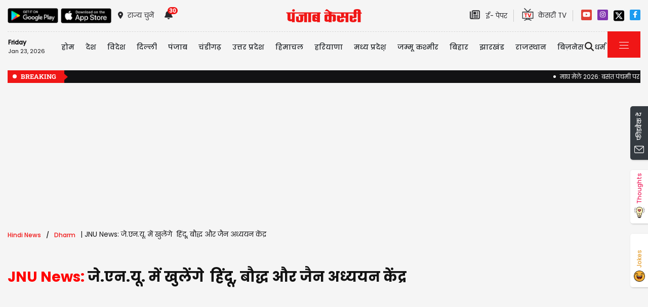

--- FILE ---
content_type: text/html; charset=utf-8
request_url: https://www.punjabkesari.in/dharm/news/jnu-news-2005453
body_size: 39597
content:

<!DOCTYPE html>

<html>
<head><meta charset="utf-8" /><meta http-equiv="X-UA-Compatible" content="IE=edge" /><meta name="viewport" content="width=device-width, initial-scale=1, shrink-to-fit=no" /><meta name="google-site-verification" content="hjhNb-EZewADcdxjFXXa_Lbqg4HJFbzh4n-3VN4WE6s" /><title>
	JNU News: जे.एन.यू. में खुलेंगे  हिंदू, बौद्ध और जैन अध्ययन केंद्र - jnu news
</title>
    <meta name="description" content="नई दिल्ली (प.स.): जवाहरलाल नेहरू विश्वविद्यालय (जे.एन.यू.) ने हिंदू अध्ययन केंद्र के साथ-साथ बौद्ध और जैन अध्ययन केंद्र भी खोलने का फैसला लिया" /><meta name="H1" content="JNU News: जे.एन.यू. में खुलेंगे  हिंदू, बौद्ध और जैन अध्ययन केंद्र" /><meta name="robots" content="INDEX, FOLLOW" /><meta name="keywords" content="New Delhi, Jawaharlal Nehru University, JNU News, JNU latest News, JNU latest 2024 News, JNU latest News in hindi, punjab kesari, dharam, जवाहरलाल नेहरू विश्वविद्यालय" /><meta name="news_keywords" content="New Delhi, Jawaharlal Nehru University, JNU News, JNU latest News, JNU latest 2024 News, JNU latest News in hindi, punjab kesari, dharam, जवाहरलाल नेहरू विश्वविद्यालय,,2024-07-13T08:50:12+05:30" /><meta itemprop="url" content="https://www.punjabkesari.in/dharm/news/jnu-news-2005453" /><meta itemprop="headline" content="JNU News: जे.एन.यू. में खुलेंगे  हिंदू, बौद्ध और जैन अध्ययन केंद्र" /><meta itemprop="description" content="नई दिल्ली (प.स.): जवाहरलाल नेहरू विश्वविद्यालय (जे.एन.यू.) ने हिंदू अध्ययन केंद्र के साथ-साथ बौद्ध और जैन अध्ययन केंद्र भी खोलने का फैसला लिया" /><meta itemprop="keywords" content="New Delhi, Jawaharlal Nehru University, JNU News, JNU latest News, JNU latest 2024 News, JNU latest News in hindi, punjab kesari, dharam, जवाहरलाल नेहरू विश्वविद्यालय" /><meta property="og:url" content="https://www.punjabkesari.in/dharm/news/jnu-news-2005453" /><meta property="og:title" content="JNU News: जे.एन.यू. में खुलेंगे  हिंदू, बौद्ध और जैन अध्ययन केंद्र" /><meta property="og:image" content="https://img.punjabkesari.in/multimedia/914/0/0X0/0/static.punjabkesari.in/2024_7image_08_49_356881723newsjnu1.jpg" /><meta property="og:image:height" content="400" /><meta property="og:image:width" content="640" /><meta property="og:description" content="नई दिल्ली (प.स.): जवाहरलाल नेहरू विश्वविद्यालय (जे.एन.यू.) ने हिंदू अध्ययन केंद्र के साथ-साथ बौद्ध और जैन अध्ययन केंद्र भी खोलने का फैसला लिया" /><meta property="og:locale" content="hi_IN" /><meta property="og:type" content="website" /><meta property="og:site_name" content="punjabkesari" /><link rel="canonical" href="https://www.punjabkesari.in/dharm/news/jnu-news-2005453" /><link rel="amphtml" href="https://m.punjabkesari.in/dharm/news/jnu-news-2005453?amp" /><link rel="alternate" media="only screen and (max-width: 640px)" href="https://m.punjabkesari.in/dharm/news/jnu-news-2005453" /><meta property="article:published_time" content="2024-07-13T08:50:12+05:30" /><meta property="article:modified_time" content="2024-07-13T09:05:55+05:30" /><meta property="article:section" /><meta property="article:tag" content="New Delhi" /><meta property="article:tag" content="Jawaharlal Nehru University" /><meta property="article:tag" content="JNU News" /><meta property="article:tag" content="JNU latest News" /><meta property="article:tag" content="JNU latest 2024 News" /><meta property="article:tag" content="JNU latest News in hindi" /><meta property="article:tag" content="punjab kesari" /><meta property="article:tag" content="dharam" /><meta property="article:tag" content="जवाहरलाल नेहरू विश्वविद्यालय" /><meta name="twitter:card" content="summary_large_image" /><meta property="twitter:site" content="@punjabkesari" /><meta property="twitter:title" content="JNU News: जे.एन.यू. में खुलेंगे  हिंदू, बौद्ध और जैन अध्ययन केंद्र" /><meta property="twitter:description" content="नई दिल्ली (प.स.): जवाहरलाल नेहरू विश्वविद्यालय (जे.एन.यू.) ने हिंदू अध्ययन केंद्र के साथ-साथ बौद्ध और जैन अध्ययन केंद्र भी खोलने का फैसला लिया" /><meta name="twitter:url" content="https://www.punjabkesari.in/dharm/news/jnu-news-2005453" /><meta name="twitter:creator" content="@punjabkesari" /><meta name="twitter:image" content="https://img.punjabkesari.in/multimedia/914/0/0X0/0/static.punjabkesari.in/2024_7image_08_49_356881723newsjnu1.jpg" />
    <style>
        .wrap_img {
            background-color: #333;
            text-align: center;
            display: inline-block;
            width: 100%;
        }
.descriptionC .h2, h2 {
  font-size: 1.4rem !important;
  font-family: 'Poppins-Medium' !important;
}

.descriptionC > ul {list-style: inherit;}

.descriptionC > ul li {
    margin-bottom: 5px;
}
    </style>
    


    <!-- DNS Prefetch links (kajal 18-10-2022) -->
    <link rel="preconnect" href="https://www.googletagmanager.com" /><link rel="dns-prefetch" href="https://static.punjabkesari.in" /><link rel="dns-prefetch" href="https://static.clmbtech.com" /><link rel="dns-prefetch" href="https://securepubads.g.doubleclick.net" /><link rel="dns-prefetch" href="https://cdn.izooto.com" /><link rel="dns-prefetch" href="http://sb.scorecardresearch.com" /><link rel="dns-prefetch" href="https://img.punjabkesari.in" /><link rel="dns-prefetch" href="https://image.kesari.tv" />


    <!-- DNS Prefetch links (kajal 05-08-2025) -->
    <link rel="dns-prefetch" href="https://ep1.adtrafficquality.google" /><link rel="dns-prefetch" href="https://b44150781719b99827ebfc9a2c1732f5.safeframe.googlesyndication.com" /><link rel="dns-prefetch" href="https://www.facebook.com" /><link rel="dns-prefetch" href="https://static.criteo.net" /><link rel="dns-prefetch" href="https://gum.criteo.com" /><link rel="dns-prefetch" href="https://connect.facebook.net" /><link rel="dns-prefetch" href="https://cdn.unibots.in" />

    <!-- Bootstrap CSS -->
    <link rel="shortcut icon" type="image/png" href="https://static.punjabkesari.in/pk2017/images/favicon.ico" /><link rel="stylesheet" href="https://static.punjabkesari.in/pk2021/css/bootstrap.min.css" /><link rel="stylesheet" href="https://static.punjabkesari.in/pk2021/css/style.css" /><link rel="stylesheet" href="https://static.punjabkesari.in/pk2021/css/simple-scrollbar.css" /><link rel="stylesheet" href="https://static.punjabkesari.in/pk2021/css/all.css" />

    <script src="https://static.punjabkesari.in/pk2021/js/jquery-3.7.0.min.js"></script>

    <!--<script src="https://static.punjabkesari.in/pk2021/js/jquery-3.5.1.slim.min.js"></script> -->
    <script type='text/javascript'> 
        if ((navigator.userAgent.match(/(iphone)|(ipod)|(ipad)|(android)|(blackberry)|(windows phone)|(symbian)/i))) {
            if (location.pathname == '/') {
                var request_uri = 'https://m.punjabkesari.in/';
            } else {
                var request_uri = 'https://m.punjabkesari.in' + location.pathname;
            }
            top.location.href = request_uri;
        }
        else if (window.innerWidth < 769) {
            if (location.pathname == '/') {
                var request_uri = 'https://m.punjabkesari.in/';
            } else {
                var request_uri = 'https://m.punjabkesari.in' + location.pathname;
            }
            top.location.href = request_uri;
        }



    </script>



    <script>    var dataLayer = dataLayer ? dataLayer : [];</script>
   <!-- <script async src="https://www.punjabkesari.in/js/dlayer.js"></script>-->
    
    
    

<script>(function (d, s, id) {
    var js, fjs = d.getElementsByTagName(s)[0];
    if (d.getElementById(id)) return;
    js = d.createElement(s); js.id = id;
    js.src = 'https://connect.facebook.net/en_US/sdk.js#xfbml=1&version=v2.11&appId=241060005914517';
    fjs.parentNode.insertBefore(js, fjs);
}(document, 'script', 'facebook-jssdk'));</script>




    <!-- Ads Script 2022 -->
    <script async src="https://securepubads.g.doubleclick.net/tag/js/gpt.js"></script>

    <script>
        window.googletag = window.googletag || { cmd: [] };
        googletag.cmd.push(function () {
            googletag.defineSlot('/15415905/punjab_kesari_dekstop_970x90_home_2022', [[728, 90], [970, 90]], 'div-gpt-ad-1651308514423-0').addService(googletag.pubads());
            googletag.defineSlot('/15415905/punjab_kesari_dekstop_728x90_home_2022_1', [[970, 90], [728, 90]], 'div-gpt-ad-1651308461776-0').addService(googletag.pubads());
            googletag.defineSlot('/15415905/punjab_kesari_dekstop_300x250_home_2022_1', [[300, 600], [300, 250], [336, 280]], 'div-gpt-ad-1651308693629-0').addService(googletag.pubads());
            googletag.defineSlot('/15415905/punjab_kesari_dekstop_300x250_home_2022_2', [[300, 600], [336, 280], [300, 250]], 'div-gpt-ad-1651308807665-0').addService(googletag.pubads());
            googletag.defineSlot('/15415905/punjab_kesari_dekstop_728x90_home_2022_2', [[728, 90], [979, 90]], 'div-gpt-ad-1651308944873-0').addService(googletag.pubads());
            googletag.defineSlot('/15415905/punjab_kesari_dekstop_1x1_2022', [1, 1], 'div-gpt-ad-1651312505042-0').addService(googletag.pubads());
            googletag.defineSlot('/15415905/Punjab_Kesari_dekstop_story_728x90_1', [728, 90], 'div-gpt-ad-1651312938180-0').addService(googletag.pubads());
            googletag.defineSlot('/15415905/Punjab_Kesari_dekstop_story_728x90_2_2022', [728, 90], 'div-gpt-ad-1651313064609-0').addService(googletag.pubads());
            googletag.defineSlot('/15415905/Punjab_Kesari_dekstop_story_7300x250_202-1', [[336, 280], [300, 600], [300, 250]], 'div-gpt-ad-1651313375597-0').addService(googletag.pubads());
            googletag.defineSlot('/15415905/Punjab_Kesari_dekstop_story_728x90_1', [728, 90], 'div-gpt-ad-1651585050992-0').addService(googletag.pubads());
            googletag.defineSlot('/15415905/top_adunit_pk_gov', [300, 250], 'div-gpt-ad-1689667534308-0').addService(googletag.pubads());
            googletag.defineSlot('/15415905/top_adunit_pk_gov2', [300, 250], 'div-gpt-ad-1728465856927-0').addService(googletag.pubads());
            googletag.defineSlot('/15415905/top_adunit_pk_gov3', [300, 250], 'div-gpt-ad-1728465962053-0').addService(googletag.pubads());
            googletag.defineSlot('/15415905/top_adunit_pk_gov4', [300, 250], 'div-gpt-ad-1728466031366-0').addService(googletag.pubads());

            googletag.defineSlot('/15415905/topadunitpkgov5', [300, 250], 'div-gpt-ad-1732612848848-0').addService(googletag.pubads());

            googletag.pubads().enableSingleRequest();

            googletag.pubads().collapseEmptyDivs();
            googletag.enableServices();
        });</script>



    <style type="text/css">
        .dis {
            display: none;
        }
    </style>

    <!--ads end -->
    <style>
        .container .cust {
            margin-bottom: 45px !important;
        }
    </style>

    <script> window._izq = window._izq || []; window._izq.push(["init"]); </script>
    <script async src="https://cdn.izooto.com/scripts/8d31063b8d71e4511fa2380c74243c9fa8bb13a7.js?v=1"></script>

    <!-- Google Tag Manager -->
    <script>(function (w, d, s, l, i) {
            w[l] = w[l] || []; w[l].push({
                'gtm.start':
                    new Date().getTime(), event: 'gtm.js'
            }); var f = d.getElementsByTagName(s)[0],
                j = d.createElement(s), dl = l != 'dataLayer' ? '&l=' + l : ''; j.async = true; j.src =
                    'https://www.googletagmanager.com/gtm.js?id=' + i + dl; f.parentNode.insertBefore(j, f);
        })(window, document, 'script', 'dataLayer', 'GTM-TPWTG5R');</script>
    <!-- End Google Tag Manager -->
    <script>
        function check_validation() {
            var mailformat = /^(([^<>()[\]\\.,;:\s@\"]+(\.[^<>()[\]\\.,;:\s@\"]+)*)|(\".+\"))@((\[[0-9]{1,3}\.[0-9]{1,3}\.[0-9]{1,3}\.[0-9]{1,3}\])|(([a-zA-Z\-0-9]+\.)+[a-zA-Z]{2,}))$/;

            if (document.getElementById("control_EMAIL").value != ' ' && document.getElementById("control_COLUMN1").value != ' ') {
                if (mailformat.test(document.getElementById("control_EMAIL").value) == true) {
                    subscribeBtn('popup');
                    return true;
                }
                else {
                    return false;
                }
            }
            else
                return false;
        }
    </script>
    <style>
        .subscribeSec {
            background-color: #cecece;
        }

            .subscribeSec p {
                color: #000000;
                font-size: 16px;
                margin: 0;
            }


                .subscribeSec p > a {
                    color: #000000 !important;
                    font-family: 'Poppins-Medium';
                }


            .subscribeSec a {
                color: #ffffff;
                font-weight: 600;
            }

        .subscbg {
            background: #ff1308;
        }

            .subscbg:hover {
                color: black !important;
            }
    </style>

<!--K 27-8-2025-->
<script type="application/ld+json"> {"@context":"https://schema.org","@type":"NewsMediaOrganization","url":"https://www.punjabkesari.in","logo":"https://www.punjabkesari.in/img/punjab-kesari-logo.jpg","name":"Punjab Kesari","description":"Punjab kesari group publishes four key newspapers out of Jalandhar: Punjab Kesari (Hindi), Jagbani (Punjabi, since 1978), Navodayatimes(Hindi) and Hind Samachar (Urdu).Punjab Kesari editions are printed from numerous locations across North India: Jalandhar, Delhi, Ambala, Ludhiana, Panipat, Hisar, Palampur, Jaipur, Jammu, Mohali, Chandigarh, Shimla, and more.","email":"support@punjabkesari.in","telephone":"+91-7837580025","address":{"@type":"PostalAddress","streetAddress":"Civil Lines, Pucca Bagh","addressLocality":"Jalandhar","addressCountry":"IN","addressRegion":"Punjab","postalCode":"144001"}}</script>


    <!--Software Application-->
    <script type="application/ld+json"> {"@context":"https://schema.org","@type":"SoftwareApplication","name":"Punjab Kesari - Hindi News App","operatingSystem":"ANDROID","applicationCategory":"News & Magazine","aggregateRating":{"@type":"AggregateRating","ratingValue":3.8,"ratingCount":7780},"offers":{"@type":"Offer","price":0,"priceCurrency":"INR"},"url":"https://play.google.com/store/apps/details?id=com.punjabkesari&pli=1"}</script>

<script type="application/ld+json">
{
  "@context": "https://schema.org",
  "@type": "NewsArticle",
  "mainEntityOfPage": {
    "@type": "WebPage",
    "@id": "https://www.punjabkesari.in/dharm/news/jnu-news-2005453"
  },
  "headline": "JNU News: जे.एन.यू. में खुलेंगे  हिंदू, बौद्ध और जैन अध्ययन केंद्र",
  "description": "नई दिल्ली (प.स.): जवाहरलाल नेहरू विश्वविद्यालय (जे.एन.यू.) ने हिंदू अध्ययन केंद्र के साथ-साथ बौद्ध और जैन अध्ययन केंद्र भी खोलने का फैसला लिया",
  "image": "https://img.punjabkesari.in/multimedia/914/0/0X0/0/static.punjabkesari.in/2024_7image_08_49_356881723newsjnu1-ll.jpg",
  "author": {
    "@type": "Person",
    "name": "Niyati Bhandari",
    "url": "https://www.punjabkesari.in/author/Niyati-Bhandari/27"
  },
  "datePublished": "2024-07-13T08:50:12+05:30",
  "dateModified": "2024-07-13T09:05:55+05:30",
  "publisher": {
    "@type": "NewsMediaOrganization",
    "name": "Punjab Kesari",
    "logo": {
      "@type": "ImageObject",
      "url": "https://www.punjabkesari.in/img/punjab-kesari-logo.jpg"
    }
  }
}
</script></head>
<body>
    <!-- Google Tag Manager (noscript) -->
    <noscript>
        <iframe src="https://www.googletagmanager.com/ns.html?id=GTM-TPWTG5R"
            height="0" width="0" style="display: none; visibility: hidden"></iframe>
    </noscript>
    <!-- End Google Tag Manager (noscript) -->

    <form method="post" action="/dharm/news/jnu-news-2005453" id="form1">
<input type="hidden" name="__VIEWSTATE" id="__VIEWSTATE" value="nxv/yngw7qBEHC9ALo8Iw7/0OBmh8CXe/OugYrb+ek8rLmhMR61ru7Qelb5LnyQNgSnLRKZwAiQtK/EIR5icbwc5WoRqQB13RUFRVuq+Vz4=" />

<input type="hidden" name="__VIEWSTATEGENERATOR" id="__VIEWSTATEGENERATOR" value="B37EEB7D" />
<input type="hidden" name="__EVENTVALIDATION" id="__EVENTVALIDATION" value="5V3pzvxF4E/JCLi/j5vrCRdxYjBUrw+dSzv5zYJarcDZK6FeWiCUZae4TqVT3In+2kID9OAg5jpYPjs69US8W4KogwdYBl3uUnk3UapeAF95AYUmHUdkLKrCng/r7iO4KEK0ymJKM6YnyKqpzsGZZmTSb2b/o9waVQEcGPGcP9fTL44EVz4E1VVVlCt3D8r8lwzewTydDYjuonEj0FSph0+d6LAZvce6IlfYBEFRvJWLnF787VistQbsjpLZolGw" />

        
<div>
    <span id="header_lblmsg"></span>
</div>
<style>
    .top-social a:hover {
        text-decoration: none;
        color: #000000 !important;
    }
</style>
<script>
    function fn_search1() {
const pattern = /\.{2,}/g; // This pattern matches 2 or more consecutive dots globally.
        var search = document.getElementById("txtsearch").value;
        if (search.trim() != "") {
//kajal search = search.replace(" ", "-").replace(",", "-").replace("'", "-").replace(":", "-").replace("!", "-").replace("%20", "-").replace("--","-");
            search = search.replaceAll("+", "").replaceAll("#", "").replaceAll("%", "").replaceAll("*", "").replaceAll("?", "").replaceAll("%20", "-").replaceAll("--", "-").replaceAll(" ", "-").replaceAll("@", "").replace(pattern, "-");

            var url = document.getElementById("header_hdn_url_path").value + "search/" + search.trim().replace(" ", "-").replace(".","");
            window.location = url;
        }
        else {
            document.getElementById("txtsearch").placeholder = "Please Enter data to search";
        }

        searchclk(search); //Data layer function on search box

    }

    function onPress_ENTER_header1(e) {
        var keyPressed = e.keyCode || e.which;

        //if ENTER is pressed
        if (keyPressed == 13) {
            e.preventDefault();
            fn_search1();
        }
    }
</script>
<script>
    

    
    const Http = new XMLHttpRequest();
    function getLocation() {
        var bdcApi = "https://api.bigdatacloud.net/data/reverse-geocode-client"

        navigator.geolocation.getCurrentPosition(
            (position) => {
                bdcApi = bdcApi
                    + "?latitude=" + position.coords.latitude
                    + "&longitude=" + position.coords.longitude
                    + "&localityLanguage=en";
                getApi(bdcApi);

            },
            (err) => { getApi(bdcApi); },
            {
                enableHighAccuracy: true,
                timeout: 5000,
                maximumAge: 0
            });
    }
    function getApi(bdcApi) {
        Http.open("GET", bdcApi);
        Http.send();
        Http.onreadystatechange = function () {
            if (this.readyState == 4 && this.status == 200) {
                //console.log(this.responseText);
                var obj = JSON.parse(this.responseText);
                document.getElementById('header_browse_location').value = obj.localityInfo.administrative[2].name;
                document.getElementById('header_browse_state_code').value = obj.principalSubdivisionCode;
                document.getElementById('header_browse_country_code').value = obj.countryCode;

               // console.log(obj.principalSubdivisionCode);
               // console.log(obj.countryCode);
            }
            else {
                document.getElementById('header_browse_location').value = 'jalandhar';
                document.getElementById('header_browse_state_code').value = 'IN-PB';
                document.getElementById('header_browse_country_code').value = 'IN';
            }
        };
    }

</script>
<!-- HEADER START -->
<header>
    <div class="container p-0 position-relative">
        <div class="topbar_head  py-3 ">
            <div class="row d-flex align-items-center">
                <div class="col1 col-md-5">
                    <ul class="d-flex align-items-center m-0">
                        <li>
                            <a itemprop="url" href="https://play.google.com/store/apps/details?id=com.punjabkesari" onclick="appsIcon('header','android')" target="_blank">
                                <img itemprop="Image" src="https://static.punjabkesari.in/pk2021/google-play-store.png" alt="img title" width="100" height="30"></a>
                        </li>
                        <li>
                            <a itemprop="url" href="https://itunes.apple.com/in/app/punjab-kesari/id576495885?mt=8" onclick="appsIcon('header','apple')" target="_blank">
                                <img itemprop="Image" src="https://static.punjabkesari.in/pk2021/apple-store.png" alt="img title" width="100" height="30"></a>
                        </li>
                        <li class="ml-2">
                            <a itemprop="url" href="#" data-toggle="modal" data-target="#exampleModal" onclick="locationclk()"><i class="fas fa-map-marker-alt"></i>
                                <span>राज्य चुनें</span>
                            </a>
                        </li>
                        <li id="header_dv_noti" class="px-3 dropdown notifynews"><a itemprop="url" href="#" onclick="notificationBadgeHide()"><i class="fas fa-bell"></i><span id="noti_span" style="display:block" class="badge badge-pill badge-notify">30</span></a><div class="dropdown-menu  px-2" ><ul class="slimscrollbar" data-ss-container><li><a href="https://up.punjabkesari.in/uttar-pradesh/news/magh-mela-2026-over-1-crore-devotees-take-a-dip-in-the-2281437" onclick="notiArticleclick('Pooja Gill', 'Top News', '1/23/2026 10:18:13 AM','Friday','10', '2281437', 'Prayagraj News, Magh Mela 2026, Basant Panchami, Prayagraj Magh Mela, Magh Mela Prayagraj, Up news, lucknow news, up news update, up news today, punjab kesari, पंजाब केसरी, यूपी न्यूज','294','undefined', 'magh mela 2026 over 1 crore devotees take a dip in the','undefined','text')">माघ मेले 2026: बसंत पंचमी पर 1 करोड़ से अधिक श्रद्धालुओं ने गंगा और संगम में लगाई डुबकी<p> 8 minutes ago </p></a></li><li><a href="https://www.punjabkesari.in/dharm/news/rashifal-in-hindi-2281411" onclick="notiArticleclick('Niyati Bhandari', 'Top News', '1/23/2026 8:59:12 AM','Friday','08', '2281411', 'Daily horoscope, Aaj Ka Rashifal, Horoscope Today 23rd  january 2026, Horoscope Today, daily horoscope, Daily horoscope in hindi, accurate daily horoscope, Daily Rashifal, Todays Rashifal, Rashifal in hindi, Dainik rashifal, आज का राशिफल, राशिफल','27','undefined', 'rashifal in hindi','undefined','text')">Daily horoscope : आज इन राशियों को मिलेगी जीवन के कष्टों से मुक्ति<p> 1 hour ago </p></a></li><li><a href="https://www.punjabkesari.in/international/news/usa-minnesota-preschool-5-years-child-custody-liam-conejo-ramos-texas-deten-2281417" onclick="notiArticleclick('Anu Malhotra', 'Top News', '1/23/2026 8:53:32 AM','Friday','08', '2281417', 'USA, Minnesota, Preschool, 5 years Child custody, Liam Conejo Ramos, Texas Detention Center','24','undefined', 'usa minnesota preschool 5 years child custody liam conejo ramos texas deten','undefined','text')">अमेरिका में हैरान करने वाली कार्रवाई: स्कूल से घर जा रहे 5 साल के मासूम को पुलिस ने किया अरेस्ट<p> 1 hour ago </p></a></li><li><a href="https://www.punjabkesari.in/dharm/news/aaj-ka-good-luck-2281127" onclick="notiArticleclick('Niyati Bhandari', 'Top News', '1/23/2026 7:55:48 AM','Friday','07', '2281127', 'Aaj Ka Good luck, Goodluck Tips, Good Luck Today, Good Luck, Aaj Ka Good Luck','27','undefined', 'aaj ka good luck','undefined','text')">Aaj Ka Good Luck (January 23, 2026):  आज का गुडलक, 12 राशियों के लिए शुभ संकेत और उपाय<p> 2 hours ago </p></a></li><li><a href="https://www.punjabkesari.in/international/news/the-us-has-withdrawn-from-the-who-2281408" onclick="notiArticleclick('Pardeep', 'Top News', '1/23/2026 6:03:57 AM','Friday','06', '2281408', 'WHO, United States, warning, President Donald Trump, disease surveillance, pandemic prevention, international organization','94','undefined', 'the us has withdrawn from the who','undefined','text')">अमेरिका ने WHO से खुद को किया अलग, जिनेवा मुख्यालय के बाहर से अपना झंडा भी हटाया<p> 4 hours ago </p></a></li><li><a href="https://www.punjabkesari.in/national/news/census-2027-notification-out-2281375" onclick="notiArticleclick('Ramanjot', 'Top News', '1/22/2026 10:49:06 PM','Thursday','22', '2281375', 'Census 2027  ,Census of India 2027  ,Census 2027 Notification  ,Houselisting Census 2026  ,Population Census India  ,Census Questions List  ,Census First Phase','188','undefined', 'census 2027 notification out','undefined','text')">जनगणना 2027 की अधिसूचना जारी! पहले चरण में घरों की गिनती के लिए 33 सवालों की लिस्ट रिलीज<p> 11 hours ago </p></a></li><li><a href="https://punjab.punjabkesari.in/punjab/news/rebellion-erupts-in-aap-over-chandigarh-mayoral-elections-2281310" onclick="notiArticleclick('Subhash Kapoor', 'Top News', '1/22/2026 7:11:20 PM','Thursday','19', '2281310', 'AAP, Chandigarh mayoral elections, Election, Congress','249','undefined', 'rebellion erupts in aap over chandigarh mayoral elections','undefined','text')">Chandigarh Mayor चुनाव को लेकर AAP में बगावत- कांग्रेस के साथ नहीं हुआ गठबंधन<p> 15 hours ago </p></a></li><li><a href="https://www.punjabkesari.in/international/news/putin-says-who-owns-greenland-is-of-no-concern-to-russia-2281257" onclick="notiArticleclick('Tanuja', 'Top News', '1/22/2026 6:06:32 PM','Thursday','18', '2281257', 'International news, Greenland, Vladimir Putin, Donald Trump, Denmark, Europe, geopolitics, Russia, US-Europe tensions','103','undefined', 'putin says who owns greenland is of no concern to russia','undefined','text')">पुतिन ने यूरोप के जख्मों पर छिड़का नमक ! ट्रंप को ग्रीनलैंड की बताई नई कीमत! कसा तंज-‘अमेरिका इतना तो दे ही सकता’<p> 16 hours ago </p></a></li><li><a href="https://www.punjabkesari.in/national/news/grap-3-restrictions-lifted-in-delhi-ncr-2281258" onclick="notiArticleclick('Radhika', 'Top News', '1/22/2026 6:02:55 PM','Thursday','18', '2281258', 'Delhi-NCR, Delhi Pollution Update, Delhi AQI, Punjab kesari','292','undefined', 'grap 3 restrictions lifted in delhi ncr','undefined','text')">दिल्ली-एनसीआर से हटाई गईं GRAP-3 की पाबंदियां<p> 16 hours ago </p></a></li><li><a href="https://jammukashmir.punjabkesari.in/jammu-kashmir/news/new-on-army-vehicle-falling-into-deep-ditch-2281186" onclick="notiArticleclick('VANSH Sharma', 'Top News', '1/22/2026 4:37:50 PM','Thursday','16', '2281186', 'army vehicle, deep ditch, soldiers, martyred, injured , breaking news','343','undefined', 'new on army vehicle falling into deep ditch','undefined','text')">गहरी खाई में गिरे सेना के वाहन को लेकर नई Update: अब तक 10 जवान शहीद, 11 घायल<p> 17 hours ago </p></a></li><li><a href="https://sports.punjabkesari.in/sports/news/bangladesh-boycotts-t20-world-cup-2026-2281181" onclick="notiArticleclick('Sanjeev', 'Top News', '1/22/2026 4:31:50 PM','Thursday','16', '2281181', 'Bangladesh Cricket, T20 World Cup 2026, Cricket','21','undefined', 'bangladesh boycotts t20 world cup 2026','undefined','text')">बांग्लादेश ने उठाया बड़ा कदम, टी20 विश्व कप 2026 का किया बॉयकॉट<p> 17 hours ago </p></a></li><li><a href="https://www.punjabkesari.in/international/news/california-governor-gavin-newsom-slams-trump-at-davos-us-under-rule-of-don-2281168" onclick="notiArticleclick('Tanuja', 'Top News', '1/22/2026 4:24:36 PM','Thursday','16', '2281168', 'International news, WEF Davos 2026, Gavin Newsom, Donald Trump, Rule of Don, US democracy, World Economic Forum, US politics, Congress, Scott Bessent','103','undefined', 'california governor gavin newsom slams trump at davos us under rule of don','undefined','text')">WEF में ट्रंप पर गरजे कैलिफोर्निया के गवर्नर, बोले-"अमेरिका पर ‘डॉन’ कर रहा राज, कांग्रेस बनी तमाशबीन"<p> 18 hours ago </p></a></li><li><a href="https://bihar.punjabkesari.in/national/news/the-gate-was-open-and-an-approaching-train-collided-with-a-truck-two-motorcycl-2281166" onclick="notiArticleclick('Khushi', 'Top News', '1/22/2026 4:23:40 PM','Thursday','16', '2281166', 'Jharkhand News, Train, Deoghar News, Railway Crossing, Devipur Main Road, Level Crossing','297','undefined', 'the gate was open and an approaching train collided with a truck two motorcycl','undefined','text')">खुला था फाटक, सामने से आ रही ट्रेन ट्रक से टकराई; 2 बाइकें हुईं चकनाचूर...देवघर में दिखा हादसे का खौफनाक मंजर<p> 18 hours ago </p></a></li><li><a href="https://www.punjabkesari.in/business/news/broken-seats-and-dirty-washrooms-consumer-court-slaps-air-india-with-1-5-lak-2281158" onclick="notiArticleclick('jyoti choudhary', 'Top News', '1/22/2026 4:02:13 PM','Thursday','16', '2281158', 'Green Park Extension, Delhi District Consumer Court, Air India, Consumer Court, International Flight, Ticket Refund, Business Class','29','undefined', 'broken seats and dirty washrooms consumer court slaps air india with 1 5 lak','undefined','text')">टूटी सीटें और गंदे वॉशरूम, कंज़्यूमर कोर्ट ने Air India पर ठोका ₹1.5 लाख जुर्माना<p> 18 hours ago </p></a></li><li><a href="https://www.punjabkesari.in/business/news/bse-397-points-to-close-at-82-307-while-the-nifty-crossed-the-25-280-mark-2281139" onclick="notiArticleclick('jyoti choudhary', 'Top News', '1/22/2026 3:33:26 PM','Thursday','15', '2281139', 'Stock market, Nifty, BSE, NSE, Nifty today, global market, foreign investors','29','undefined', 'bse 397 points to close at 82 307 while the nifty crossed the 25 280 mark','undefined','text')">Closing Bell: सेंसेक्स 397 अंक उछल कर 82,307 पर बंद, निफ्टी 25,280 के पार<p> 18 hours ago </p></a></li><li><a href="https://jammukashmir.punjabkesari.in/national/news/ten-soldiers-were-martyred-in-bhaderwah-2281128" onclick="notiArticleclick('Neetu Bala', 'Top News', '1/22/2026 3:24:53 PM','Thursday','15', '2281128', 'Ten soldiers were martyred in Bhaderwah, Jammu and Kashmir; Lieutenant Governor, jammu kashmir','325','undefined', 'ten soldiers were martyred in bhaderwah','undefined','text')">Jammu Kashmir के भद्रवाह में 10 जवान शहीद , LG ने Tweet कर जताया दुख<p> 19 hours ago </p></a></li><li><a href="https://jammukashmir.punjabkesari.in/national/news/big-news-army-vehicle-crashes-in-jammu-and-kashmir-4-soldiers-killed-2281098" onclick="notiArticleclick('Neetu Bala', 'Top News', '1/22/2026 2:50:39 PM','Thursday','14', '2281098', 'Army vehicle, Jammu and Kashmir, soldiers, indian army','325','undefined', 'big news army vehicle crashes in jammu and kashmir 4 soldiers killed','undefined','text')">Big News: जम्मू-कश्मीर में सेना का वाहन दुर्घटनाग्रस्त, 4 जवान शहीद<p> 19 hours ago </p></a></li><li><a href="https://www.punjabkesari.in/punjab/news/punjab-weather-sdma-24-hours-alert-2281055" onclick="notiArticleclick('Kalash', 'Top News', '1/22/2026 2:37:40 PM','Thursday','14', '2281055', 'Punjab Weather, SDMA 24 hours Alert, Hailstorm, Rain','276','undefined', 'punjab weather sdma 24 hours alert','undefined','text')">पंजाब में बसंत का मजा होगा किरकिरा! अगले 24 घंटे में गरज-चमक के साथ बारिश, Alert जारी<p> 19 hours ago </p></a></li><li><a href="https://www.punjabkesari.in/dharm/news/basant-panchami-2026-2281018" onclick="notiArticleclick('Prachi Sharma', 'Top News', '1/22/2026 1:18:37 PM','Thursday','13', '2281018', 'Basant Panchami 2026, Basant Panchami shubh muhurat, Basant Panchami 2026 shubh muhurat,  Basant Panchami 2026 shubh muhurat in hindi, 2026 Basant Panchami','324','undefined', 'basant panchami 2026','undefined','text')">Basant Panchami 2026 : बसंत पंचमी के अलावा ये 5 तारीखें हैं सबसे शुभ, मुहूर्त देखे बिना कर सकते हैं काम<p> 21 hours ago </p></a></li><li><a href="https://www.punjabkesari.in/national/news/women-s-rule-will-prevail-in-bmc-mumbai-again-gets-a-woman-mayor-2281017" onclick="notiArticleclick('Radhika', 'Top News', '1/22/2026 1:13:23 PM','Thursday','13', '2281017', 'BMC Mayor, Maharashtra, Punjab kesari, punjab kesari news','292','undefined', 'women s rule will prevail in bmc mumbai again gets a woman mayor','undefined','text')">BMC में चलेगा महिला राज, मुंबई को फिर मिली महिला मेयर<p> 21 hours ago </p></a></li><li><a href="https://www.punjabkesari.in/international/news/military-coalition-in-yemen-condemns-attack-on-commander-s-convoy-2280963" onclick="notiArticleclick('Tanuja', 'Top News', '1/22/2026 12:19:23 PM','Thursday','12', '2280963', 'International news, Yemen, Saudi Arabia, Coalition, Hamdi Shukri, Giants Forces, Aden, Lahj Governorate, Terror Attack, Middle East Security','103','undefined', 'military coalition in yemen condemns attack on commander s convoy','undefined','text')">यमन में वरिष्ठ सैन्य कमांडर के काफिले पर आतंकी हमला, कार बम धमाके में 5 सैनिकों की मौैत(Video)<p> 22 hours ago </p></a></li><li><a href="https://www.punjabkesari.in/national/news/world-s-safest-airlines-list-released-etihad-airways-wins-2280907" onclick="notiArticleclick('Rohini Oberoi', 'Top News', '1/22/2026 11:10:27 AM','Thursday','11', '2280907', 'World Safest Airlines, Ranking 2026, AirlineRatings, Etihad Airways, Top Safety Record, Modern Fleet, Indian Airlines Performance, Global Aviation Safety, Punjab Kesari News','345','undefined', 'world s safest airlines list released etihad airways wins','undefined','text')">दुनिया की सबसे सुरक्षित एयरलाइंस की लिस्ट जारी: एतिहाद एयरवेज ने मारी बाजी<p> 23 hours ago </p></a></li><li><a href="https://www.punjabkesari.in/national/news/delhi-s-aqi-crosses-300-breathing-becomes-difficult-in-delhi-2280894" onclick="notiArticleclick('Radhika', 'Top News', '1/22/2026 10:51:05 AM','Thursday','10', '2280894', 'Delhi AQI level, Delhi News, Delhi weather, Punjab kesari, punjab kesari news','292','undefined', 'delhi s aqi crosses 300 breathing becomes difficult in delhi','undefined','text')">दिल्ली में AQI पहुंचा 300 के पार! सांस लेना हुआ दूभर, जानें आपके इलाके का क्या है हाल?<p> 23 hours ago </p></a></li><li><a href="https://www.punjabkesari.in/business/news/gold-and-silver-prices-have-plummeted-becoming-significantly-cheaper-2280880" onclick="notiArticleclick('jyoti choudhary', 'Top News', '1/22/2026 10:23:42 AM','Thursday','10', '2280880', 'Gold Silver Price Today,Donald Trump, European Union,gold rate down,Gold, Silver, Gold price, Silver price, MCX, Gold Price Today, gold jewelry, MCX gold price, january 2026,gold rate,Business News','29','undefined', 'gold and silver prices have plummeted becoming significantly cheaper','undefined','text')">सोने-चांदी में बड़ी गिरावट, MCX पर 3,000 रुपए सस्ता हुआ सोना<p> 1 day ago </p></a></li><li><a href="https://www.punjabkesari.in/dharm/news/rashifal-in-hindi-2280841" onclick="notiArticleclick('Niyati Bhandari', 'Top News', '1/22/2026 9:06:22 AM','Thursday','09', '2280841', 'Daily horoscope, Aaj Ka Rashifal, Horoscope Today 22nd january 2026, Horoscope Today, daily horoscope, Daily horoscope in hindi, accurate daily horoscope, Daily Rashifal, Todays Rashifal, Rashifal in hindi, Dainik rashifal, आज का राशिफल, राशिफल','27','undefined', 'rashifal in hindi','undefined','text')">Daily horoscope : आज इन राशियों को होगी उम्मीद से ज्यादा कमाई<p> 1 day ago </p></a></li><li><a href="https://www.punjabkesari.in/dharm/news/aaj-ka-good-luck-2280495" onclick="notiArticleclick('Niyati Bhandari', 'Top News', '1/22/2026 7:31:33 AM','Thursday','07', '2280495', 'Aaj Ka Good luck, Goodluck Tips, Good Luck Today, Good Luck, Aaj Ka Good Luck Rashifal, 22 January 2026 Horoscope','27','undefined', 'aaj ka good luck','undefined','text')">Aaj Ka Good Luck (22nd january 2026):  आज का गुडलक, 12 राशियों के लिए शुभ संकेत और उपाय<p> 1 day ago </p></a></li><li><a href="https://sports.punjabkesari.in/sports/news/ind-vs-nz-1st-t20i-india-defeated-new-zealand-by-48-runs-2280713" onclick="notiArticleclick('Sanjeev', 'Top News', '1/21/2026 10:45:54 PM','Wednesday','22', '2280713', 'IND vs NZ 1st T20I, Cricket','21','undefined', 'ind vs nz 1st t20i india defeated new zealand by 48 runs','undefined','text')">IND vs NZ 1st T20I : भारत ने न्यूजीलैंड को 48 रन से हराया, अभिषेक-रिंकू बने जीत के हीरो<p> 1 day ago </p></a></li><li><a href="https://www.punjabkesari.in/international/news/in-davos-president-trump-highly-praised-pm-modi-2280800" onclick="notiArticleclick('Parveen Kumar', 'Top News', '1/21/2026 9:53:48 PM','Wednesday','21', '2280800', 'US President Donald Trump, Prime Minister Narendra Modi, International News, Punjab Kesari News','293','undefined', 'in davos president trump highly praised pm modi','undefined','text')">भारत-अमेरिका ट्रेड डील पर बढ़ी उम्मीदें, दावोस में राष्ट्रपति ट्रंप ने PM मोदी की जमकर तारीफ की<p> 1 day ago </p></a></li><li><a href="https://sports.punjabkesari.in/sports/news/ind-vs-nz-abhishek-sharma-is-becoming-the-king-of-sixes-2280795" onclick="notiArticleclick('Parveen Kumar', 'Top News', '1/21/2026 9:23:53 PM','Wednesday','21', '2280795', 'Abhishek Sharma, Abhishek Sharma surpasses Yuvraj Singh, Punjab Kesari News, Punjab Kesari, Cricket News, Sports News','293','undefined', 'ind vs nz abhishek sharma is becoming the king of sixes','undefined','text')">IND vs NZ : छक्कों के बादशाह बन रहे अभिषेक शर्मा, तोड़ा गुरु युवराज सिंह का रिकॉर्ड<p> 1 day ago </p></a></li><li><a href="https://sports.punjabkesari.in/sports/news/ind-vs-nz-1st-t20i-india-defeated-new-zealand-by-48-runs-2280713" onclick="notiArticleclick('Sanjeev', 'Top News', '1/21/2026 8:49:26 PM','Wednesday','20', '2280713', 'IND vs NZ 1st T20I, Cricket','21','undefined', 'ind vs nz 1st t20i india defeated new zealand by 48 runs','undefined','text')">IND vs NZ 1st T20I : अभिषेक शर्मा की अर्धशतकीय पारी, भारत ने न्यूजीलैंड को दिया 239 रन का लक्ष्य<p> 1 day ago </p></a></li></ul></div></li>
                        <li id="header_dv_weather" class="weather_details"></li>
                    </ul>
                </div>
                <div class="col2 col-md-2 logo_pk text-center">
                    <a itemprop="url" href="https://www.punjabkesari.in/" onclick="logoMainclk()">
                        <img itemprop="logo" src="https://static.punjabkesari.in/pk2021/logo-red.png" alt="img title" width="150" height="26"></a>
                </div>
                <div class="col3 col-md-5 d-flex justify-content-end">
                    <ul class="d-flex align-items-center m-0">
			<!--<li class="ml-2">
                            <a itemprop="url" href="https://sports.punjabkesari.in/ipl" target="_blank">IPL 2023</a>
                        </li>-->
                        <li class="ml-2">
                            <a itemprop="url" href="https://epaper.punjabkesari.in/" onclick="EpaperlogoMainclk()"  target="_blank">
                                <i class="far fa-newspaper"></i>
                                <span class="mx-2">ई- पेपर</span>
                            </a>
                        </li>

                        <li class="mx-3 tvicon">
                            <a itemprop="url" href="https://www.kesari.tv/" onclick="KesarilogoMainclk()" target="_blank">
                                <img itemprop="Image" src="https://static.punjabkesari.in/pk2021/pk-tv.png" alt="img title" width="23" height="25">
                                <span>केसरी TV
                                </span>
                            </a>
                        </li>

                        <li style="display:none">
                            <a itemprop="url" href="https://epaper.punjabkesari.in/login" target="_blank">SIGN IN</a>
                        </li>

                        <!--<li>
                            <a itemprop="url" href="https://epaper.punjabkesari.in/subscription" class="btn border ml-3 px-3" tabindex="-1" role="button" aria-disabled="true" onclick="PremiumMainclk()" target="_blank">PREMIUM</a>
                        </li>-->

                    </ul>
                    <!--Social Icons-->
                <ul class="d-flex top-social">
                        <li><a itemprop="url" href="https://www.youtube.com/user/punjabkesaritv" target="_blank"><svg class="svg-inline--fa fa-youtube fa-w-18" aria-hidden="true" focusable="false" data-prefix="fab" data-icon="youtube" role="img" xmlns="https://www.w3.org/2000/svg" viewBox="0 0 576 512" data-fa-i2svg=""><path fill="currentColor" d="M549.655 124.083c-6.281-23.65-24.787-42.276-48.284-48.597C458.781 64 288 64 288 64S117.22 64 74.629 75.486c-23.497 6.322-42.003 24.947-48.284 48.597-11.412 42.867-11.412 132.305-11.412 132.305s0 89.438 11.412 132.305c6.281 23.65 24.787 41.5 48.284 47.821C117.22 448 288 448 288 448s170.78 0 213.371-11.486c23.497-6.321 42.003-24.171 48.284-47.821 11.412-42.867 11.412-132.305 11.412-132.305s0-89.438-11.412-132.305zm-317.51 213.508V175.185l142.739 81.205-142.739 81.201z"></path></svg></a></li>
                        <li><a itemprop="url" href="https://www.instagram.com/punjabkesari/?hl=en" target="_blank"><svg class="svg-inline--fa fa-instagram fa-w-14" aria-hidden="true" focusable="false" data-prefix="fab" data-icon="instagram" role="img" xmlns="https://www.w3.org/2000/svg" viewBox="0 0 448 512" data-fa-i2svg=""><path fill="currentColor" d="M224.1 141c-63.6 0-114.9 51.3-114.9 114.9s51.3 114.9 114.9 114.9S339 319.5 339 255.9 287.7 141 224.1 141zm0 189.6c-41.1 0-74.7-33.5-74.7-74.7s33.5-74.7 74.7-74.7 74.7 33.5 74.7 74.7-33.6 74.7-74.7 74.7zm146.4-194.3c0 14.9-12 26.8-26.8 26.8-14.9 0-26.8-12-26.8-26.8s12-26.8 26.8-26.8 26.8 12 26.8 26.8zm76.1 27.2c-1.7-35.9-9.9-67.7-36.2-93.9-26.2-26.2-58-34.4-93.9-36.2-37-2.1-147.9-2.1-184.9 0-35.8 1.7-67.6 9.9-93.9 36.1s-34.4 58-36.2 93.9c-2.1 37-2.1 147.9 0 184.9 1.7 35.9 9.9 67.7 36.2 93.9s58 34.4 93.9 36.2c37 2.1 147.9 2.1 184.9 0 35.9-1.7 67.7-9.9 93.9-36.2 26.2-26.2 34.4-58 36.2-93.9 2.1-37 2.1-147.8 0-184.8zM398.8 388c-7.8 19.6-22.9 34.7-42.6 42.6-29.5 11.7-99.5 9-132.1 9s-102.7 2.6-132.1-9c-19.6-7.8-34.7-22.9-42.6-42.6-11.7-29.5-9-99.5-9-132.1s-2.6-102.7 9-132.1c7.8-19.6 22.9-34.7 42.6-42.6 29.5-11.7 99.5-9 132.1-9s102.7-2.6 132.1 9c19.6 7.8 34.7 22.9 42.6 42.6 11.7 29.5 9 99.5 9 132.1s2.7 102.7-9 132.1z"></path></svg></a></li>
                        <!--<li><a itemprop="url" href="https://twitter.com/punjabkesari/"  target="_blank"><svg class="svg-inline--fa fa-twitter fa-w-16" aria-hidden="true" focusable="false" data-prefix="fab" data-icon="twitter" role="img" xmlns="https://www.w3.org/2000/svg" viewBox="0 0 512 512" data-fa-i2svg=""><path fill="currentColor" d="M459.37 151.716c.325 4.548.325 9.097.325 13.645 0 138.72-105.583 298.558-298.558 298.558-59.452 0-114.68-17.219-161.137-47.106 8.447.974 16.568 1.299 25.34 1.299 49.055 0 94.213-16.568 130.274-44.832-46.132-.975-84.792-31.188-98.112-72.772 6.498.974 12.995 1.624 19.818 1.624 9.421 0 18.843-1.3 27.614-3.573-48.081-9.747-84.143-51.98-84.143-102.985v-1.299c13.969 7.797 30.214 12.67 47.431 13.319-28.264-18.843-46.781-51.005-46.781-87.391 0-19.492 5.197-37.36 14.294-52.954 51.655 63.675 129.3 105.258 216.365 109.807-1.624-7.797-2.599-15.918-2.599-24.04 0-57.828 46.782-104.934 104.934-104.934 30.213 0 57.502 12.67 76.67 33.137 23.715-4.548 46.456-13.32 66.599-25.34-7.798 24.366-24.366 44.833-46.132 57.827 21.117-2.273 41.584-8.122 60.426-16.243-14.292 20.791-32.161 39.308-52.628 54.253z"></path></svg></a></li>
 --> <li><a itemprop="url" href="https://twitter.com/punjabkesari/" target="_blank">
     <svg  aria-hidden="true" focusable="false" data-prefix="fab" data-icon="instagram" role="img" xmlns="https://www.w3.org/2000/svg" viewBox="0 0 448 512" data-fa-i2svg="">
         <path d="M64 32C28.7 32 0 60.7 0 96V416c0 35.3 28.7 64 64 64H384c35.3 0 64-28.7 64-64V96c0-35.3-28.7-64-64-64H64zm297.1 84L257.3 234.6 379.4 396H283.8L209 298.1 123.3 396H75.8l111-126.9L69.7 116h98l67.7 89.5L313.6 116h47.5zM323.3 367.6L153.4 142.9H125.1L296.9 367.6h26.3z" />
     </svg></a></li>                       <li><a itemprop="url" href="https://www.facebook.com/Pkesarionline/" target="_blank"><svg class="svg-inline--fa fa-facebook-f fa-w-10" aria-hidden="true" focusable="false" data-prefix="fab" data-icon="facebook-f" role="img" xmlns="https://www.w3.org/2000/svg" viewBox="0 0 320 512" data-fa-i2svg=""><path fill="currentColor" d="M279.14 288l14.22-92.66h-88.91v-60.13c0-25.35 12.42-50.06 52.24-50.06h40.42V6.26S260.43 0 225.36 0c-73.22 0-121.08 44.38-121.08 124.72v70.62H22.89V288h81.39v224h100.17V288z"></path></svg></a></li>
                    </ul>  
                    
                </div>
            </div>
        </div>
        <!-- NAVBAR START -->
        <div id="navbars">
            <nav class="navbar navbar-expand-lg navbar-light ">
                <div class="navbar_header row">
                    <button class="navbar-toggler" type="button" data-toggle="collapse" data-target="#navbarNav" aria-controls="navbarNav" aria-expanded="false" aria-label="Toggle navigation">
                        <span class="navbar-toggler-icon"></span>
                    </button>
                    <div class="collapse navbar-collapse" id="navbarNav">
                        <div id="header_dv_time" class="currentDate mr-xl-4 mr-lg-3"><p>Friday</p><span> Jan 23, 2026 </span></div>
                        <ul id="header_dv_nav" class="navbar-nav"><li class="nav-item "><a itemprop="url" class="nav-link" href="https://www.punjabkesari.in/" onclick="navMenutop('Home')">होम</a></li><li class="nav-item dropdown"><a itemprop="url" class="nav-link dropdown-toggle" href="https://www.punjabkesari.in/national" role="button" onclick="navMenutop('National')">देश</a><div class="dropdown-menu  px-2"><div class="slimscrollbar" data-ss-container><a itemprop="url" class="dropdown-item" href="https://punjab.punjabkesari.in/" onclick="navMenusub('National','Punjab')">पंजाब</a><a itemprop="url" class="dropdown-item" href="https://haryana.punjabkesari.in/" onclick="navMenusub('National','Haryana')">हरियाणा</a><a itemprop="url" class="dropdown-item" href="https://himachal.punjabkesari.in/" onclick="navMenusub('National','Himachal Pradesh')">हिमाचल प्रदेश</a><a itemprop="url" class="dropdown-item" href="https://mp.punjabkesari.in/" onclick="navMenusub('National','Madhya Pradesh')">मध्य प्रदेश</a><a itemprop="url" class="dropdown-item" href="https://rajasthan.punjabkesari.in" onclick="navMenusub('National','Rajasthan')">राजस्थान</a><a itemprop="url" class="dropdown-item" href="https://chandigarh.punjabkesari.in" onclick="navMenusub('National','Chandigarh')">चंडीगढ़</a><a itemprop="url" class="dropdown-item" href="https://www.punjabkesari.in/national/delhi" onclick="navMenusub('National','Delhi')">दिल्ली</a><a itemprop="url" class="dropdown-item" href="https://up.punjabkesari.in" onclick="navMenusub('National','Uttar Pradesh')">उत्तर प्रदेश</a><a itemprop="url" class="dropdown-item" href="https://jammukashmir.punjabkesari.in" onclick="navMenusub('National','Jammu Kashmir')">जम्मू कश्मीर</a><a itemprop="url" class="dropdown-item" href="https://uttarakhand.punjabkesari.in" onclick="navMenusub('National','Uttrakhand')">उत्तराखंड</a><a itemprop="url" class="dropdown-item" href="https://bihar.punjabkesari.in" onclick="navMenusub('National','Bihar')">बिहार</a><a itemprop="url" class="dropdown-item" href="https://www.punjabkesari.in/jharkhand" onclick="navMenusub('National','Jharkhand')">झारखंड</a></div></div></li><li class="nav-item dropdown"><a itemprop="url" class="nav-link dropdown-toggle" href="https://www.punjabkesari.in/international" role="button" onclick="navMenutop('International')">विदेश</a><div class="dropdown-menu  px-2"><div class="slimscrollbar" data-ss-container><a itemprop="url" class="dropdown-item" href="https://www.punjabkesari.in/international/pakistan" onclick="navMenusub('International','Pakistan')">पाकिस्तान</a><a itemprop="url" class="dropdown-item" href="https://www.punjabkesari.in/international/china" onclick="navMenusub('International','China')">चीन</a><a itemprop="url" class="dropdown-item" href="https://www.punjabkesari.in/international/australia" onclick="navMenusub('International','Australia')">ऑस्ट्रेलिया</a><a itemprop="url" class="dropdown-item" href="https://www.punjabkesari.in/international/america" onclick="navMenusub('International','America')">अमेरिका</a><a itemprop="url" class="dropdown-item" href="https://www.punjabkesari.in/international/england" onclick="navMenusub('International','England')">इंग्लैंड</a><a itemprop="url" class="dropdown-item" href="https://www.punjabkesari.in/international/international-news" onclick="navMenusub('International','International News')">अन्य देशों की खबरें</a></div></div></li><li class="nav-item"><a itemprop="url" class="nav-link" href="https://www.punjabkesari.in/national/delhi" onclick="navMenutop('Delhi')">दिल्ली</a></li><li class="nav-item dropdown"><a itemprop="url" class="nav-link dropdown-toggle" href="https://punjab.punjabkesari.in/" role="button" onclick="navMenutop('Punjab')">पंजाब</a><div class="dropdown-menu  px-2"><div class="slimscrollbar" data-ss-container><a itemprop="url" class="dropdown-item" href="https://punjab.punjabkesari.in/jalandhar" onclick="navMenusub('Punjab','Jalandhar')">जालंधर</a><a itemprop="url" class="dropdown-item" href="https://punjab.punjabkesari.in/pathankot" onclick="navMenusub('Punjab','Pathankot')">पठानकोट</a><a itemprop="url" class="dropdown-item" href="https://punjab.punjabkesari.in/amritsar" onclick="navMenusub('Punjab','Amritsar')">अमृतसर</a><a itemprop="url" class="dropdown-item" href="https://punjab.punjabkesari.in/ludhiana" onclick="navMenusub('Punjab','Ludhiana')">लुधियाना</a><a itemprop="url" class="dropdown-item" href="https://punjab.punjabkesari.in/nawanshahr" onclick="navMenusub('Punjab','nawanshahr')">नवांशहर/रूपनगर</a><a itemprop="url" class="dropdown-item" href="https://punjab.punjabkesari.in/moga" onclick="navMenusub('Punjab','Moga')">मोगा</a><a itemprop="url" class="dropdown-item" href="https://punjab.punjabkesari.in/patiala" onclick="navMenusub('Punjab','Patiala')">पटियाला</a><a itemprop="url" class="dropdown-item" href="https://punjab.punjabkesari.in/kapurthala" onclick="navMenusub('Punjab','Kapurthala')">फगवाड़ा/कपूरथला</a><a itemprop="url" class="dropdown-item" href="https://punjab.punjabkesari.in/barnala" onclick="navMenusub('Punjab','Barnala')">बरनाला/संगरूर</a><a itemprop="url" class="dropdown-item" href="https://punjab.punjabkesari.in/bathinda" onclick="navMenusub('Punjab','Bathinda')">बठिंडा/मानसा</a><a itemprop="url" class="dropdown-item" href="https://punjab.punjabkesari.in/firozepur" onclick="navMenusub('Punjab','Firozepur')">फाजिल्का/फिरोजपुर</a><a itemprop="url" class="dropdown-item" href="https://punjab.punjabkesari.in/faridkot" onclick="navMenusub('Punjab','Faridkot')">फरीदकोट/मुक्तसर</a><a itemprop="url" class="dropdown-item" href="https://punjab.punjabkesari.in/gurdaspur" onclick="navMenusub('Punjab','Gurdaspur')">गुरदासपुर/पठानकोट</a><a itemprop="url" class="dropdown-item" href="https://punjab.punjabkesari.in/hoshiarpur" onclick="navMenusub('Punjab','Hoshiarpur')">होशियारपुर</a><a itemprop="url" class="dropdown-item" href="https://punjab.punjabkesari.in/khanna" onclick="navMenusub('Punjab','khanna')">खन्ना</a></div></div></li><li class="nav-item dropdown"><a itemprop="url" class="nav-link dropdown-toggle" href="https://chandigarh.punjabkesari.in" role="button" onclick="navMenutop('Chandigarh')">चंडीगढ़</a><div class="dropdown-menu  px-2"><div class="slimscrollbar" data-ss-container><a itemprop="url" class="dropdown-item" href="https://chandigarh.punjabkesari.in/panchkula" onclick="navMenusub('Chandigarh','Panchkula')">पंचकुला</a><a itemprop="url" class="dropdown-item" href="https://chandigarh.punjabkesari.in/mohali" onclick="navMenusub('Chandigarh','Mohali')">मोहाली</a></div></div></li><li class="nav-item dropdown"><a itemprop="url" class="nav-link dropdown-toggle" href="https://up.punjabkesari.in" role="button" onclick="navMenutop('Uttar Pradesh')">उत्तर प्रदेश</a><div class="dropdown-menu  px-2"><div class="slimscrollbar" data-ss-container><a itemprop="url" class="dropdown-item" href="https://up.punjabkesari.in/lucknow" onclick="navMenusub('Uttar Pradesh','Lucknow')">लखनऊ</a><a itemprop="url" class="dropdown-item" href="https://up.punjabkesari.in/varanasi" onclick="navMenusub('Uttar Pradesh','Varanasi')">वाराणसी</a><a itemprop="url" class="dropdown-item" href="https://up.punjabkesari.in/kanpur" onclick="navMenusub('Uttar Pradesh','Kanpur')">कानपुर</a><a itemprop="url" class="dropdown-item" href="https://up.punjabkesari.in/meerut" onclick="navMenusub('Uttar Pradesh','Meerut')">मेरठ</a><a itemprop="url" class="dropdown-item" href="https://up.punjabkesari.in/agra" onclick="navMenusub('Uttar Pradesh','Agra')">आगरा</a><a itemprop="url" class="dropdown-item" href="https://up.punjabkesari.in/prayagraj" onclick="navMenusub('Uttar Pradesh','Prayagraj')">प्रयागराज</a><a itemprop="url" class="dropdown-item" href="https://up.punjabkesari.in/gorakhpur" onclick="navMenusub('Uttar Pradesh','Gorakhpur')">गोरखपुर</a><a itemprop="url" class="dropdown-item" href="https://up.punjabkesari.in/jhansi" onclick="navMenusub('Uttar Pradesh','Jhansi')">झांसी</a><a itemprop="url" class="dropdown-item" href="https://up.punjabkesari.in/up-sp" onclick="navMenusub('Uttar Pradesh','Up SP')">सपा</a><a itemprop="url" class="dropdown-item" href="https://up.punjabkesari.in/up-bsp" onclick="navMenusub('Uttar Pradesh','Up BSP')">बसपा</a><a itemprop="url" class="dropdown-item" href="https://up.punjabkesari.in/up-bjp" onclick="navMenusub('Uttar Pradesh','Up BJP')">भाजपा</a><a itemprop="url" class="dropdown-item" href="https://up.punjabkesari.in/up-congress" onclick="navMenusub('Uttar Pradesh','Up Congress')">कांग्रेस</a><a itemprop="url" class="dropdown-item" href="https://up.punjabkesari.in/up-crime" onclick="navMenusub('Uttar Pradesh','UP Crime')">UP Crime</a></div></div></li><li class="nav-item dropdown"><a itemprop="url" class="nav-link dropdown-toggle" href="https://himachal.punjabkesari.in/" role="button" onclick="navMenutop('Himachal Pradesh')">हिमाचल</a><div class="dropdown-menu  px-2"><div class="slimscrollbar" data-ss-container><a itemprop="url" class="dropdown-item" href="https://himachal.punjabkesari.in/bilaspur" onclick="navMenusub('Himachal Pradesh','Bilaspur')">बिलासपुर</a><a itemprop="url" class="dropdown-item" href="https://himachal.punjabkesari.in/shimla" onclick="navMenusub('Himachal Pradesh','Shimla')">शिमला</a><a itemprop="url" class="dropdown-item" href="https://himachal.punjabkesari.in/hamirpur" onclick="navMenusub('Himachal Pradesh','Hamirpur')">हमीरपुर</a><a itemprop="url" class="dropdown-item" href="https://himachal.punjabkesari.in/chamba" onclick="navMenusub('Himachal Pradesh','Chamba')">चंबा</a><a itemprop="url" class="dropdown-item" href="https://himachal.punjabkesari.in/kangra" onclick="navMenusub('Himachal Pradesh','Kangra')">कांगड़ा</a><a itemprop="url" class="dropdown-item" href="https://himachal.punjabkesari.in/una" onclick="navMenusub('Himachal Pradesh','Una')">ऊना</a><a itemprop="url" class="dropdown-item" href="https://himachal.punjabkesari.in/mandi" onclick="navMenusub('Himachal Pradesh','Mandi')">मंडी</a><a itemprop="url" class="dropdown-item" href="https://himachal.punjabkesari.in/kullu" onclick="navMenusub('Himachal Pradesh','Kullu')">कुल्लू</a><a itemprop="url" class="dropdown-item" href="https://himachal.punjabkesari.in/solan" onclick="navMenusub('Himachal Pradesh','Solan')">सोलन</a><a itemprop="url" class="dropdown-item" href="https://himachal.punjabkesari.in/sirmor" onclick="navMenusub('Himachal Pradesh','Sirmor')">सिरमौर</a><a itemprop="url" class="dropdown-item" href="https://himachal.punjabkesari.in/himachal-education" onclick="navMenusub('Himachal Pradesh','Himachal Education')">यूथ एजुकेशन</a></div></div></li><li class="nav-item dropdown"><a itemprop="url" class="nav-link dropdown-toggle" href="https://haryana.punjabkesari.in/" role="button" onclick="navMenutop('Haryana')">हरियाणा</a><div class="dropdown-menu  px-2"><div class="slimscrollbar" data-ss-container><a itemprop="url" class="dropdown-item" href="https://haryana.punjabkesari.in/ambala" onclick="navMenusub('Haryana','Ambala')">अंबाला</a><a itemprop="url" class="dropdown-item" href="https://haryana.punjabkesari.in/bhiwani" onclick="navMenusub('Haryana','Bhiwani')">भिवानी</a><a itemprop="url" class="dropdown-item" href="https://haryana.punjabkesari.in/jind" onclick="navMenusub('Haryana','Jind')">जींद</a><a itemprop="url" class="dropdown-item" href="https://haryana.punjabkesari.in/kaithal" onclick="navMenusub('Haryana','Kaithal')">कैथल</a><a itemprop="url" class="dropdown-item" href="https://haryana.punjabkesari.in/kurukshetra" onclick="navMenusub('Haryana','Kurukshetra')">कुरुक्षेत्र</a><a itemprop="url" class="dropdown-item" href="https://haryana.punjabkesari.in/panipat" onclick="navMenusub('Haryana','Panipat')">पानीपत</a><a itemprop="url" class="dropdown-item" href="https://haryana.punjabkesari.in/rohtak" onclick="navMenusub('Haryana','Rohtak')">रोहतक</a><a itemprop="url" class="dropdown-item" href="https://haryana.punjabkesari.in/sirsa" onclick="navMenusub('Haryana','Sirsa')">सिरसा</a><a itemprop="url" class="dropdown-item" href="https://haryana.punjabkesari.in/yamunanagar" onclick="navMenusub('Haryana','YamunaNagar')">यमुनानगर</a><a itemprop="url" class="dropdown-item" href="https://haryana.punjabkesari.in/fatehabad" onclick="navMenusub('Haryana','Fatehabad')">फतेहाबाद</a><a itemprop="url" class="dropdown-item" href="https://haryana.punjabkesari.in/gurgaon" onclick="navMenusub('Haryana','Gurgaon')">गुड़गांव</a><a itemprop="url" class="dropdown-item" href="https://haryana.punjabkesari.in/hisar" onclick="navMenusub('Haryana','Hisar')">हिसार</a><a itemprop="url" class="dropdown-item" href="https://haryana.punjabkesari.in/karnal" onclick="navMenusub('Haryana','Karnal')">करनाल</a><a itemprop="url" class="dropdown-item" href="https://haryana.punjabkesari.in/sonipat" onclick="navMenusub('Haryana','Sonipat')">सोनीपत</a><a itemprop="url" class="dropdown-item" href="https://haryana.punjabkesari.in/faridabad" onclick="navMenusub('Haryana','Faridabad')">फरीदाबाद</a><a itemprop="url" class="dropdown-item" href="https://haryana.punjabkesari.in/rewari" onclick="navMenusub('Haryana','Rewari')">रेवाड़ी</a></div></div></li><li class="nav-item dropdown"><a itemprop="url" class="nav-link dropdown-toggle" href="https://mp.punjabkesari.in" role="button" onclick="navMenutop('Madhya Pradesh/Chhattisgarh')">मध्य प्रदेश़</a><div class="dropdown-menu  px-2"><div class="slimscrollbar" data-ss-container><a itemprop="url" class="dropdown-item" href="https://mp.punjabkesari.in/bhopal" onclick="navMenusub('Madhya Pradesh/Chhattisgarh','Bhopal')">भोपाल</a><a itemprop="url" class="dropdown-item" href="https://mp.punjabkesari.in/indore" onclick="navMenusub('Madhya Pradesh/Chhattisgarh','Indore')">इंदौर</a><a itemprop="url" class="dropdown-item" href="https://mp.punjabkesari.in/sagar" onclick="navMenusub('Madhya Pradesh/Chhattisgarh','Sagar')">सागर</a><a itemprop="url" class="dropdown-item" href="https://mp.punjabkesari.in/gwalior" onclick="navMenusub('Madhya Pradesh/Chhattisgarh','Gwalior')">ग्वालियर</a><a itemprop="url" class="dropdown-item" href="https://mp.punjabkesari.in/chhatarpur" onclick="navMenusub('Madhya Pradesh/Chhattisgarh','Chhatarpur')">छतरपुर</a><a itemprop="url" class="dropdown-item" href="https://mp.punjabkesari.in/jabalpur" onclick="navMenusub('Madhya Pradesh/Chhattisgarh','Jabalpur')">जबलपुर</a><a itemprop="url" class="dropdown-item" href="https://mp.punjabkesari.in/ujjain" onclick="navMenusub('Madhya Pradesh/Chhattisgarh','Ujjain')">उज्जैन</a><a itemprop="url" class="dropdown-item" href="https://mp.punjabkesari.in/rewa" onclick="navMenusub('Madhya Pradesh/Chhattisgarh','Rewa')">रीवां</a><a itemprop="url" class="dropdown-item" href="https://mp.punjabkesari.in/mp-bjp" onclick="navMenusub('Madhya Pradesh/Chhattisgarh','Mp BJP')">भाजपा</a><a itemprop="url" class="dropdown-item" href="https://mp.punjabkesari.in/mp-congress" onclick="navMenusub('Madhya Pradesh/Chhattisgarh','Mp Congress')">कांग्रेस</a><a itemprop="url" class="dropdown-item" href="https://mp.punjabkesari.in/mp-crime" onclick="navMenusub('Madhya Pradesh/Chhattisgarh','MP Crime')">अपराध</a></div></div></li><li class="nav-item "><a itemprop="url" class="nav-link" title="Jammu Kashmir" href="https://jammukashmir.punjabkesari.in" onclick="navMenutop('Jammu Kashmir')">जम्मू कश्मीर</a></li><li class="nav-item dropdown"><a itemprop="url" class="nav-link dropdown-toggle" href="https://bihar.punjabkesari.in" role="button" onclick="navMenutop('Bihar')">बिहार</a><div class="dropdown-menu  px-2"><div class="slimscrollbar" data-ss-container><a itemprop="url" class="dropdown-item" href="https://bihar.punjabkesari.in/patna" onclick="navMenusub('Bihar','Patna')">पटना</a><a itemprop="url" class="dropdown-item" href="https://bihar.punjabkesari.in/muzaffarpur" onclick="navMenusub('Bihar','Muzaffarpur')">मुज़फ़्फ़रपुर</a><a itemprop="url" class="dropdown-item" href="https://bihar.punjabkesari.in/darbhanga" onclick="navMenusub('Bihar','Darbhanga')">दरभंगा</a><a itemprop="url" class="dropdown-item" href="https://bihar.punjabkesari.in/begusarai" onclick="navMenusub('Bihar','Begusarai')">बेगूसराय</a><a itemprop="url" class="dropdown-item" href="https://bihar.punjabkesari.in/saharsa" onclick="navMenusub('Bihar','Saharsa')">सहरसा</a><a itemprop="url" class="dropdown-item" href="https://bihar.punjabkesari.in/katihar" onclick="navMenusub('Bihar','Katihar')">कटिहार</a><a itemprop="url" class="dropdown-item" href="https://bihar.punjabkesari.in/gaya" onclick="navMenusub('Bihar','Gaya')">गया</a><a itemprop="url" class="dropdown-item" href="https://bihar.punjabkesari.in/bhagalpur" onclick="navMenusub('Bihar','Bhagalpur')">भागलपुर</a><a itemprop="url" class="dropdown-item" href="https://bihar.punjabkesari.in/nda" onclick="navMenusub('Bihar','NDA')">एन.डी.ए</a><a itemprop="url" class="dropdown-item" href="https://bihar.punjabkesari.in/mahagathbandhan" onclick="navMenusub('Bihar','Mahagathbandhan')">महागठबंधन</a></div></div></li><li class="nav-item "><a itemprop="url" class="nav-link" title="Jharkhand" href="https://www.punjabkesari.in/jharkhand" onclick="navMenutop('jharkhand')">झारखंड</a></li><li class="nav-item dropdown"><a itemprop="url" class="nav-link dropdown-toggle" href="https://rajasthan.punjabkesari.in" role="button" onclick="navMenutop('Rajasthan')">राजस्थान</a><div class="dropdown-menu  px-2"><div class="slimscrollbar" data-ss-container><a itemprop="url" class="dropdown-item" href="https://rajasthan.punjabkesari.in/ajmer" onclick="navMenusub('Rajasthan','Ajmer')">अजमेर</a><a itemprop="url" class="dropdown-item" href="https://rajasthan.punjabkesari.in/alwar" onclick="navMenusub('Rajasthan','Alwar')">अलवर</a><a itemprop="url" class="dropdown-item" href="https://rajasthan.punjabkesari.in/banswara" onclick="navMenusub('Rajasthan','Banswara')">बांसवाड़ा</a><a itemprop="url" class="dropdown-item" href="https://rajasthan.punjabkesari.in/baran" onclick="navMenusub('Rajasthan','Baran')">बारां</a><a itemprop="url" class="dropdown-item" href="https://rajasthan.punjabkesari.in/barmer" onclick="navMenusub('Rajasthan','Barmer')">बाड़मेर</a><a itemprop="url" class="dropdown-item" href="https://rajasthan.punjabkesari.in/bharatpur" onclick="navMenusub('Rajasthan','Bharatpur')">भरतपुर</a><a itemprop="url" class="dropdown-item" href="https://rajasthan.punjabkesari.in/bhilwara" onclick="navMenusub('Rajasthan','Bhilwara')">भीलवाड़ा</a><a itemprop="url" class="dropdown-item" href="https://rajasthan.punjabkesari.in/bikaner" onclick="navMenusub('Rajasthan','Bikaner')">बीकानेर</a><a itemprop="url" class="dropdown-item" href="https://rajasthan.punjabkesari.in/bundi" onclick="navMenusub('Rajasthan','Bundi')">बूंदी</a><a itemprop="url" class="dropdown-item" href="https://rajasthan.punjabkesari.in/chittorgarh" onclick="navMenusub('Rajasthan','Chittorgarh')">चित्तौड़गढ़</a><a itemprop="url" class="dropdown-item" href="https://rajasthan.punjabkesari.in/churu" onclick="navMenusub('Rajasthan','Churu')">चुरू</a><a itemprop="url" class="dropdown-item" href="https://rajasthan.punjabkesari.in/dausa" onclick="navMenusub('Rajasthan','Dausa')">दौसा</a><a itemprop="url" class="dropdown-item" href="https://rajasthan.punjabkesari.in/dholpur" onclick="navMenusub('Rajasthan','Dholpur')">धौलपुर</a><a itemprop="url" class="dropdown-item" href="https://rajasthan.punjabkesari.in/dungarpur" onclick="navMenusub('Rajasthan','Dungarpur')">डूंगरपुर</a><a itemprop="url" class="dropdown-item" href="https://rajasthan.punjabkesari.in/hanumangarh" onclick="navMenusub('Rajasthan','Hanumangarh')">हनुमानगढ़</a><a itemprop="url" class="dropdown-item" href="https://rajasthan.punjabkesari.in/jaipur" onclick="navMenusub('Rajasthan','Jaipur')">जयपुर</a><a itemprop="url" class="dropdown-item" href="https://rajasthan.punjabkesari.in/jaisalmer" onclick="navMenusub('Rajasthan','Jaisalmer')">जैसलमेर</a><a itemprop="url" class="dropdown-item" href="https://rajasthan.punjabkesari.in/jalor" onclick="navMenusub('Rajasthan','Jalor')">जालोर</a><a itemprop="url" class="dropdown-item" href="https://rajasthan.punjabkesari.in/jhalawar" onclick="navMenusub('Rajasthan','Jhalawar')">झालावाड़</a><a itemprop="url" class="dropdown-item" href="https://rajasthan.punjabkesari.in/jhunjhunu" onclick="navMenusub('Rajasthan','Jhunjhunu')">झूंझनूं</a><a itemprop="url" class="dropdown-item" href="https://rajasthan.punjabkesari.in/jodhpur" onclick="navMenusub('Rajasthan','Jodhpur')">जोधपुर</a><a itemprop="url" class="dropdown-item" href="https://rajasthan.punjabkesari.in/karauli" onclick="navMenusub('Rajasthan','Karauli')">करौली</a><a itemprop="url" class="dropdown-item" href="https://rajasthan.punjabkesari.in/kota" onclick="navMenusub('Rajasthan','Kota')">कोटा</a><a itemprop="url" class="dropdown-item" href="https://rajasthan.punjabkesari.in/nagaur" onclick="navMenusub('Rajasthan','Nagaur')">नागौर</a><a itemprop="url" class="dropdown-item" href="https://rajasthan.punjabkesari.in/pali" onclick="navMenusub('Rajasthan','Pali')">पाली</a><a itemprop="url" class="dropdown-item" href="https://rajasthan.punjabkesari.in/pratapgarh" onclick="navMenusub('Rajasthan','Pratapgarh')">प्रतापगढ़</a><a itemprop="url" class="dropdown-item" href="https://rajasthan.punjabkesari.in/rajsamand" onclick="navMenusub('Rajasthan','Rajsamand')">राजसमंद</a><a itemprop="url" class="dropdown-item" href="https://rajasthan.punjabkesari.in/sawai-madhopur" onclick="navMenusub('Rajasthan','Sawai Madhopur')">सवाई माधोपुर</a><a itemprop="url" class="dropdown-item" href="https://rajasthan.punjabkesari.in/sikar" onclick="navMenusub('Rajasthan','Sikar')">सीकर</a><a itemprop="url" class="dropdown-item" href="https://rajasthan.punjabkesari.in/sirohi" onclick="navMenusub('Rajasthan','Sirohi')">सिरोही</a><a itemprop="url" class="dropdown-item" href="https://rajasthan.punjabkesari.in/sri-ganganagar" onclick="navMenusub('Rajasthan','Sri Ganganagar')">श्री गंगानगर</a><a itemprop="url" class="dropdown-item" href="https://rajasthan.punjabkesari.in/tonk" onclick="navMenusub('Rajasthan','Tonk')">टोंक</a><a itemprop="url" class="dropdown-item" href="https://rajasthan.punjabkesari.in/udaipur" onclick="navMenusub('Rajasthan','Udaipur')">उदयपुर</a></div></div></li><li class="nav-item dropdown"><a itemprop="url" class="nav-link dropdown-toggle" href="https://www.punjabkesari.in/business" role="button" onclick="navMenutop('Business')">बिज़नेस</a><div class="dropdown-menu  px-2"><div class="slimscrollbar" data-ss-container><a itemprop="url" class="dropdown-item" href="https://www.punjabkesari.in/business/stock-market" onclick="navMenusub('Business','Stock Market')">शेयर बाज़ार</a><a itemprop="url" class="dropdown-item" href="https://www.punjabkesari.in/business/economy" onclick="navMenusub('Business','Economy')">अर्थव्यवस्था</a><a itemprop="url" class="dropdown-item" href="https://www.punjabkesari.in/business/property" onclick="navMenusub('Business','Property')">प्रॉपर्टी</a><a itemprop="url" class="dropdown-item" href="https://www.punjabkesari.in/business/commodity" onclick="navMenusub('Business','commodity')">कमोडिटी</a><a itemprop="url" class="dropdown-item" href="https://www.punjabkesari.in/business/company" onclick="navMenusub('Business','company')">कंपनी</a><a itemprop="url" class="dropdown-item" href="https://www.punjabkesari.in/business/banking" onclick="navMenusub('Business','banking')">बैंकिंग</a><a itemprop="url" class="dropdown-item" href="https://www.punjabkesari.in/business/results-company" onclick="navMenusub('Business','Results Company')">कंपनी रिजल्ट्स</a><a itemprop="url" class="dropdown-item" href="https://www.punjabkesari.in/business/agriculture" onclick="navMenusub('Business','agriculture')">एग्रीकल्चर</a></div></div></li><li class="nav-item dropdown"><a itemprop="url" class="nav-link dropdown-toggle" href="https://www.punjabkesari.in/dharm" role="button" onclick="navMenutop('Dharm')">धर्म</a><div class="dropdown-menu  px-2"><div class="slimscrollbar" data-ss-container><a itemprop="url" class="dropdown-item" href="https://www.punjabkesari.in/dharm/panchang" onclick="navMenusub('Dharm','Panchang')">पंचांग</a><a itemprop="url" class="dropdown-item" href="https://www.punjabkesari.in/dharm/horoscope" onclick="navMenusub('Dharm','Horoscope')">आज का राशिफल</a><a itemprop="url" class="dropdown-item" href="https://www.punjabkesari.in/dharm/jyotish" onclick="navMenusub('Dharm','Jyotish')">ज्योतिष</a><a itemprop="url" class="dropdown-item" href="https://www.punjabkesari.in/dharm/vastu-shastra" onclick="navMenusub('Dharm','Vastu Shastra')">वास्तु</a><a itemprop="url" class="dropdown-item" href="https://www.punjabkesari.in/dharm/religious-fiction" onclick="navMenusub('Dharm','Religious Fiction')">धार्मिक कथा</a><a itemprop="url" class="dropdown-item" href="https://www.punjabkesari.in/dharm/the-planets" onclick="navMenusub('Dharm','The planets')">ग्रहों को जाने</a><a itemprop="url" class="dropdown-item" href="https://www.punjabkesari.in/dharm/curiosity" onclick="navMenusub('Dharm','Curiosity')">जिज्ञासा</a><a itemprop="url" class="dropdown-item" href="https://www.punjabkesari.in/dharm/lent-and-festival" onclick="navMenusub('Dharm','Lent and Festival')">व्रत और त्योहार</a><a itemprop="url" class="dropdown-item" href="https://www.punjabkesari.in/dharm/mantra-bhajan-arti" onclick="navMenusub('Dharm','Mantra Bhajan Arti')">मंत्र भजन आरती</a><a itemprop="url" class="dropdown-item" href="https://www.punjabkesari.in/dharm/chankya-policy-formula" onclick="navMenusub('Dharm','chankya policy formula')">नीति सूत्र</a><a itemprop="url" class="dropdown-item" href="https://www.punjabkesari.in/dharm/dharmik-sthal" onclick="navMenusub('Dharm','Dharmik Sthal')">देव धाम</a></div></div></li></ul>
                        <div class="search-box d-flex align-items-center">
                            <input class="search-txt" type="text" placeholder="Type to Search" id="txtsearch" onkeypress="onPress_ENTER_header1(event)">
                            <a itemprop="url" class="search-btn" onclick="javascript: fn_search1()">
                                <i class="fas fa-search"></i>
                            </a>
                        </div>
                        <div class="toggleBox " onclick="brwsMenuclk()">
                            <span></span>
                            <span class="middlestyle"></span>
                            <span></span>
                        </div>
                    </div>
                </div>
            </nav>
        </div>
        <div class="dropdownToggle bg-white px-3  pt-4 ">
            <div class="d-flex">
                <div class="text-left border_right mx-2">
                    <p>Main Menu</p>
                    <ul class="two">
                        <li><a itemprop="url" href="https://www.punjabkesari.in" onclick="brwsCatclick('Main Menu','Home')">Home</a></li>
                        <li><a itemprop="url" href="https://epaper.punjabkesari.in/subscription" onclick="brwsCatclick('Main Menu','Punjab Kesari Premium')" target="_blank">Punjab Kesari Premium</a></li>
                        <li><a itemprop="url" href="https://www.punjabkesari.in/punjabkesari-special" onclick="brwsCatclick('Main Menu','Punjabkesari Special')">पंजाब केसरी स्पेशल</a></li>
                        <li><a itemprop="url" href="https://www.punjabkesari.in/education-and-jobs" onclick="brwsCatclick('Main Menu','Education and Jobs')">शिक्षा/नौकरी</a></li>
                        <li><a itemprop="url" href="https://www.bollywoodtadka.in/bollywood" onclick="brwsCatclick('Main Menu','Bollywood')">बॉलीवुड</a></li>
                        <li><a itemprop="url" href="https://www.punjabkesari.in/health-plus" onclick="brwsCatclick('Main Menu','Health Plus')">Health +</a></li>
                        <li><a itemprop="url" href="https://www.punjabkesari.in/viral-stories" onclick="brwsCatclick('Main Menu','Viral Stories')">Viral Stories</a></li>
<!--<li><a itemprop="url" href="https://www.punjabkesari.in/budget-2023" onclick="brwsCatclick('Main Menu','Budget 2023')">Budget 2023</a></li>-->
                        <li><a itemprop="url" href="https://www.punjabkesari.in/yum" onclick="brwsCatclick('Main Menu','Yum')">Yum</a></li>
                        <li><a itemprop="url" href="https://epaper.punjabkesari.in/" onclick="brwsCatclick('Main Menu','E-Paper')" target="_blank">E-Paper</a></li>
                        <li><a itemprop="url" href="https://www.kesari.tv/" onclick="brwsCatclick('Main Menu','Kesari TV')" target="_blank">Kesari TV</a></li>
                        <li><a itemprop="url" href="https://www.navodayatimes.in/" onclick="brwsCatclick('Main Menu','Navodaya Times')" target="_blank">Navodaya Times</a></li>
                        <li><a itemprop="url" href="https://jagbani.punjabkesari.in/" onclick="brwsCatclick('Main Menu','Jagbani Website')" target="_blank">Jagbani Website</a></li>
                        <li><a itemprop="url" href="https://epaper.jagbani.com/" onclick="brwsCatclick('Main Menu','JB E-Paper')" target="_blank">JB E-Paper</a></li>
 <li><a itemprop="url" href="https://gadget.punjabkesari.in/automobile" onclick="brwsCatclick('Main Menu','Automobile')" target="_blank" style="font-weight: bold;color: black;">Automobile</a></li>
                    </ul>
                </div>
                <div id="header_dv_browse_dharam" class="text-left border_right mx-2"><p>धर्म/कुंडली टीवी</p><ul class="two"><li><a itemprop="url" href="https://www.punjabkesari.in/dharm/panchang" onclick="brwsCatclick('Dharm', 'Panchang')">पंचांग</a></li><li><a itemprop="url" href="https://www.punjabkesari.in/dharm/horoscope" onclick="brwsCatclick('Dharm', 'Horoscope')">आज का राशिफल</a></li><li><a itemprop="url" href="https://www.punjabkesari.in/dharm/jyotish" onclick="brwsCatclick('Dharm', 'Jyotish')">ज्योतिष</a></li><li><a itemprop="url" href="https://www.punjabkesari.in/dharm/vastu-shastra" onclick="brwsCatclick('Dharm', 'Vastu Shastra')">वास्तु</a></li><li><a itemprop="url" href="https://www.punjabkesari.in/dharm/religious-fiction" onclick="brwsCatclick('Dharm', 'Religious Fiction')">धार्मिक कथा</a></li><li><a itemprop="url" href="https://www.punjabkesari.in/dharm/the-planets" onclick="brwsCatclick('Dharm', 'The planets')">ग्रहों को जाने</a></li><li><a itemprop="url" href="https://www.punjabkesari.in/dharm/curiosity" onclick="brwsCatclick('Dharm', 'Curiosity')">जिज्ञासा</a></li><li><a itemprop="url" href="https://www.punjabkesari.in/dharm/lent-and-festival" onclick="brwsCatclick('Dharm', 'Lent and Festival')">व्रत और त्योहार</a></li><li><a itemprop="url" href="https://www.punjabkesari.in/dharm/mantra-bhajan-arti" onclick="brwsCatclick('Dharm', 'Mantra Bhajan Arti')">मंत्र भजन आरती</a></li><li><a itemprop="url" href="https://www.punjabkesari.in/dharm/chankya-policy-formula" onclick="brwsCatclick('Dharm', 'chankya policy formula')">नीति सूत्र</a></li><li><a itemprop="url" href="https://www.punjabkesari.in/dharm/dharmik-sthal" onclick="brwsCatclick('Dharm', 'Dharmik Sthal')">देव धाम</a></li></ul></div>
                <div id="header_dv_browse_gadgets" class="text-left border_right mx-2"><p>नारी</p><ul class="onec"><li><a itemprop="url" href="https://nari.punjabkesari.in/relationship" onclick="brwsCatclick('Nari', 'relationship')">रिश्ते नाते</a></li><li><a itemprop="url" href="https://nari.punjabkesari.in/interior-decoration" onclick="brwsCatclick('Nari', 'interior decoration')">इंटीरियर डैकोरेशन</a></li><li><a itemprop="url" href="https://nari.punjabkesari.in/health" onclick="brwsCatclick('Nari', 'health')">सेहत</a></li><li><a itemprop="url" href="https://nari.punjabkesari.in/parenting" onclick="brwsCatclick('Nari', 'parenting')">पेरेंटिंग</a></li><li><a itemprop="url" href="https://nari.punjabkesari.in/fashion" onclick="brwsCatclick('Nari', 'Fashion')">फैशन </a></li><li><a itemprop="url" href="https://nari.punjabkesari.in/beauty" onclick="brwsCatclick('Nari', 'Beauty')">ब्यूटी</a></li><li><a itemprop="url" href="https://nari.punjabkesari.in/zaika" onclick="brwsCatclick('Nari', 'zaika')">ज़ायका</a></li><li><a itemprop="url" href="https://nari.punjabkesari.in/travelling" onclick="brwsCatclick('Nari', 'travelling')">ट्रैवलिंग</a></li><li><a itemprop="url" href="https://nari.punjabkesari.in/nani-ma-ke-nuskhe" onclick="brwsCatclick('Nari', 'Nani Ma ke nuskhe')">नानी मां के नुस्खे</a></li><li><a itemprop="url" href="https://nari.punjabkesari.in/life-style" onclick="brwsCatclick('Nari', 'Life Style')">लाइफस्टाइल</a></li></ul></div>
                <div class="text-left border_right mx-2">
                    <p>Photos</p>
                    <ul id="header_dv_gallery_menu" class="onec">
                        <li><a itemprop="url" href="https://gallery.punjabkesari.in/" onclick="brwsCatclick('Photos','Home')" target="_blank">Home</a></li>
                        <li><a itemprop="url" href="https://gallery.punjabkesari.in/album/entertainment" onclick="brwsCatclick('Photos','Entertainment')" target="_blank">Entertainment</a></li>
                        <li><a itemprop="url" href="https://gallery.punjabkesari.in/album/bollywood" onclick="brwsCatclick('Photos','Bollywood')" target="_blank">Bollywood</a></li>
                        <li><a itemprop="url" href="https://gallery.punjabkesari.in/album/hollywood" onclick="brwsCatclick('Photos','Hollywood')" target="_blank">Hollywood</a></li>
                        <li><a itemprop="url" href="https://gallery.punjabkesari.in/album/sports" onclick="brwsCatclick('Photos','Sports')" target="_blank">Sports</a></li>
                        <li><a itemprop="url" href="https://gallery.punjabkesari.in/album/national" onclick="brwsCatclick('Photos','National')" target="_blank">National</a></li>
                        <li><a itemprop="url" href="https://gallery.punjabkesari.in/album/business" onclick="brwsCatclick('Photos','Business')" target="_blank">Business</a></li>
                    </ul>
                </div>
                <div class="text-left mx-2">
                    <p>Videos</p>
                    <ul class="two">
                       <li><a itemprop="url" href="https://www.kesari.tv/" onclick="brwsCatclick('Videos','Home')" target="_blank">Home</a></li>
                        <li><a itemprop="url" href="https://www.kesari.tv/special-report-videos" onclick="brwsCatclick('Videos','Special Report')" target="_blank">Special Report </a></li>
                        <li><a itemprop="url" href="https://www.kesari.tv/national-videos" onclick="brwsCatclick('Videos','National')" target="_blank">National </a></li>
                        <li><a itemprop="url" href="https://www.kesari.tv/punjab-videos" onclick="brwsCatclick('Videos','Punjab')" target="_blank">Punjab  </a></li>
                        <li><a itemprop="url" href="https://www.kesari.tv/haryana-videos" onclick="brwsCatclick('Videos','Haryana')" target="_blank">Haryana </a></li>
                        <li><a itemprop="url" href="https://www.kesari.tv/uttar-pradesh-videos" onclick="brwsCatclick('Videos','Uttar Pradesh')" target="_blank">Uttar Pradesh </a></li>
                        <li><a itemprop="url" href="https://www.kesari.tv/himachal-pradesh-videos" onclick="brwsCatclick('Videos','Himachal Pradesh')" target="_blank">Himachal Pradesh </a></li>
                        <li><a itemprop="url" href="https://www.kesari.tv/sports-videos" onclick="brwsCatclick('Videos','Sports')" target="_blank">Sports </a></li>
                        <li><a itemprop="url" href="https://www.kesari.tv/bihar-videos" onclick="brwsCatclick('Videos','Bihar')" target="_blank">Bihar </a></li>
                        <li><a itemprop="url" href="https://www.kesari.tv/jammu-and-kashmir-videos" onclick="brwsCatclick('Videos','Jammu and kashmir')" target="_blank">Jammu and kashmir </a></li>
                        <li><a itemprop="url" href="https://www.kesari.tv/viral-video-videos" onclick="brwsCatclick('Videos','Viral Video')" target="_blank">Viral Video </a></li>
                        <li><a itemprop="url" href="https://www.kesari.tv/aaj-ka-rashifal-videos" onclick="brwsCatclick('Videos','Aaj ka Rashifal')" target="_blank">Aaj ka Rashifal </a></li>
                        <li><a itemprop="url" href="https://www.kesari.tv/bollywood-tadka-videos" onclick="brwsCatclick('Videos','Bollywood Tadka')" target="_blank">Bollywood Tadka </a></li>
                    </ul>
                </div>
            </div>
        </div>
    </div>
</header>

<!-- Modal -->
<div class="modal fade" id="exampleModal" tabindex="-1" aria-labelledby="exampleModalLabel" aria-hidden="true">
    <div class="modal-dialog"></div>
    <div class="chooseCitySidebar">
        <div class="modal-header px-2 border-top-0">
            <h6 class="modal-title" id="exampleModalLabel">अपना शहर चुने</h6>
            <button type="button" class="close" data-dismiss="modal" aria-label="Close">
                <span aria-hidden="true">&times;</span>
            </button>
        </div>
        <div class="leftcitybar mt-2" data-ss-container="">
            <ul id="header_dv_dropdown"><li><p itemprop="description"> हिमाचल प्रदेश</p><ul><li><a itemprop="url" href="https://himachal.punjabkesari.in/bilaspur" onclick="locSelected('Himachal Pradesh','Bilaspur')">बिलासपुर</a></li><li><a itemprop="url" href="https://himachal.punjabkesari.in/shimla" onclick="locSelected('Himachal Pradesh','Shimla')">शिमला</a></li><li><a itemprop="url" href="https://himachal.punjabkesari.in/hamirpur" onclick="locSelected('Himachal Pradesh','Hamirpur')">हमीरपुर</a></li><li><a itemprop="url" href="https://himachal.punjabkesari.in/chamba" onclick="locSelected('Himachal Pradesh','Chamba')">चंबा</a></li><li><a itemprop="url" href="https://himachal.punjabkesari.in/kangra" onclick="locSelected('Himachal Pradesh','Kangra')">कांगड़ा</a></li><li><a itemprop="url" href="https://himachal.punjabkesari.in/una" onclick="locSelected('Himachal Pradesh','Una')">ऊना</a></li><li><a itemprop="url" href="https://himachal.punjabkesari.in/mandi" onclick="locSelected('Himachal Pradesh','Mandi')">मंडी</a></li><li><a itemprop="url" href="https://himachal.punjabkesari.in/kullu" onclick="locSelected('Himachal Pradesh','Kullu')">कुल्लू</a></li><li><a itemprop="url" href="https://himachal.punjabkesari.in/solan" onclick="locSelected('Himachal Pradesh','Solan')">सोलन</a></li></ul></li><li><p itemprop="description"> पंजाब</p><ul><li><a itemprop="url" href="https://punjab.punjabkesari.in/nawanshahr" onclick="locSelected('Punjab','nawanshahr')">नवांशहर</a></li><li><a itemprop="url" href="https://punjab.punjabkesari.in/khanna" onclick="locSelected('Punjab','khanna')">खन्ना</a></li><li><a itemprop="url" href="https://punjab.punjabkesari.in/amritsar" onclick="locSelected('Punjab','Amritsar')">अमृतसर</a></li><li><a itemprop="url" href="https://punjab.punjabkesari.in/barnala" onclick="locSelected('Punjab','Barnala')">बरनाला/संगरूर</a></li><li><a itemprop="url" href="https://punjab.punjabkesari.in/bathinda" onclick="locSelected('Punjab','Bathinda')">बठिंडा/मानसा</a></li><li><a itemprop="url" href="https://punjab.punjabkesari.in/firozepur" onclick="locSelected('Punjab','Firozepur')">फाजिल्का/फिरोजपुर</a></li><li><a itemprop="url" href="https://punjab.punjabkesari.in/faridkot" onclick="locSelected('Punjab','Faridkot')">फरीदकोट/मुक्तसर</a></li><li><a itemprop="url" href="https://punjab.punjabkesari.in/gurdaspur" onclick="locSelected('Punjab','Gurdaspur')">गुरदासपुर/पठानकोट</a></li><li><a itemprop="url" href="https://punjab.punjabkesari.in/hoshiarpur" onclick="locSelected('Punjab','Hoshiarpur')">होशियारपुर</a></li><li><a itemprop="url" href="https://punjab.punjabkesari.in/jalandhar" onclick="locSelected('Punjab','Jalandhar')">जालंधर</a></li><li><a itemprop="url" href="https://punjab.punjabkesari.in/kapurthala" onclick="locSelected('Punjab','Kapurthala')">फगवाड़ा/कपूरथला</a></li><li><a itemprop="url" href="https://punjab.punjabkesari.in/ludhiana" onclick="locSelected('Punjab','Ludhiana')">लुधियाना</a></li><li><a itemprop="url" href="https://punjab.punjabkesari.in/moga" onclick="locSelected('Punjab','Moga')">मोगा</a></li><li><a itemprop="url" href="https://punjab.punjabkesari.in/patiala" onclick="locSelected('Punjab','Patiala')">पटियाला</a></li></ul></li><li><p itemprop="description"> हरियाणा</p><ul><li><a itemprop="url" href="https://haryana.punjabkesari.in/ambala" onclick="locSelected('Haryana','Ambala')">अंबाला</a></li><li><a itemprop="url" href="https://haryana.punjabkesari.in/bhiwani" onclick="locSelected('Haryana','Bhiwani')">भिवानी</a></li><li><a itemprop="url" href="https://haryana.punjabkesari.in/jind" onclick="locSelected('Haryana','Jind')">जींद</a></li><li><a itemprop="url" href="https://haryana.punjabkesari.in/kaithal" onclick="locSelected('Haryana','Kaithal')">कैथल</a></li><li><a itemprop="url" href="https://haryana.punjabkesari.in/kurukshetra" onclick="locSelected('Haryana','Kurukshetra')">कुरुक्षेत्र</a></li><li><a itemprop="url" href="https://haryana.punjabkesari.in/panipat" onclick="locSelected('Haryana','Panipat')">पानीपत</a></li><li><a itemprop="url" href="https://haryana.punjabkesari.in/rohtak" onclick="locSelected('Haryana','Rohtak')">रोहतक</a></li><li><a itemprop="url" href="https://haryana.punjabkesari.in/sirsa" onclick="locSelected('Haryana','Sirsa')">सिरसा</a></li><li><a itemprop="url" href="https://haryana.punjabkesari.in/yamunanagar" onclick="locSelected('Haryana','YamunaNagar')">यमुनानगर</a></li><li><a itemprop="url" href="https://haryana.punjabkesari.in/fatehabad" onclick="locSelected('Haryana','Fatehabad')">फतेहाबाद</a></li><li><a itemprop="url" href="https://haryana.punjabkesari.in/gurgaon" onclick="locSelected('Haryana','Gurgaon')">गुड़गांव</a></li><li><a itemprop="url" href="https://haryana.punjabkesari.in/hisar" onclick="locSelected('Haryana','Hisar')">हिसार</a></li><li><a itemprop="url" href="https://haryana.punjabkesari.in/karnal" onclick="locSelected('Haryana','Karnal')">करनाल</a></li><li><a itemprop="url" href="https://haryana.punjabkesari.in/sonipat" onclick="locSelected('Haryana','Sonipat')">सोनीपत</a></li><li><a itemprop="url" href="https://haryana.punjabkesari.in/faridabad" onclick="locSelected('Haryana','Faridabad')">फरीदाबाद</a></li><li><a itemprop="url" href="https://haryana.punjabkesari.in/rewari" onclick="locSelected('Haryana','Rewari')">रेवाड़ी</a></li></ul></li><li><p itemprop="description"> उत्तर प्रदेश</p><ul><li><a itemprop="url" href="https://up.punjabkesari.in/prayagraj" onclick="locSelected('Uttar Pradesh','Prayagraj')">प्रयागराज</a></li><li><a itemprop="url" href="https://up.punjabkesari.in/agra" onclick="locSelected('Uttar Pradesh','Agra')">आगरा</a></li><li><a itemprop="url" href="https://up.punjabkesari.in/meerut" onclick="locSelected('Uttar Pradesh','Meerut')">मेरठ</a></li><li><a itemprop="url" href="https://up.punjabkesari.in/kanpur" onclick="locSelected('Uttar Pradesh','Kanpur')">कानपुर</a></li><li><a itemprop="url" href="https://up.punjabkesari.in/varanasi" onclick="locSelected('Uttar Pradesh','Varanasi')">वाराणसी</a></li><li><a itemprop="url" href="https://up.punjabkesari.in/lucknow" onclick="locSelected('Uttar Pradesh','Lucknow')">लखनऊ</a></li><li><a itemprop="url" href="https://up.punjabkesari.in/up-crime" onclick="locSelected('Uttar Pradesh','UP Crime')">UP Crime</a></li><li><a itemprop="url" href="https://up.punjabkesari.in/up-politics" onclick="locSelected('Uttar Pradesh','UP Politics')">Politics</a></li></ul></li></ul>
        </div>
    </div>

</div>
<input type="hidden" name="ctl00$header$hdn_url_path" id="header_hdn_url_path" value="https://www.punjabkesari.in/" />
<input type="hidden" name="ctl00$header$browse_location" id="header_browse_location" value="jalandhar" />
<input type="hidden" name="ctl00$header$browse_country_code" id="header_browse_country_code" value="IN" />
<input type="hidden" name="ctl00$header$browse_state_code" id="header_browse_state_code" value="PB" />
<script>
    function notificationBadgeHide() {
        document.cookie = "notiopen=true";
        document.getElementById("noti_span").style.display = "none";
notiIconclk();
    }
</script>

        
    <!-- BREAKING SECTION -->
    <div class="container mb-5">
        <div id="ContentPlaceHolder1_break_dv_breaking" class="BreakingNews mt-3  row d-flex align-items-center"><p class="breaking_tag m-0 text-uppercase pr-3"><i class="fas fa-circle"></i>Breaking</p><div class="marquee"><ul><li><a href="https://up.punjabkesari.in/uttar-pradesh/news/magh-mela-2026-over-1-crore-devotees-take-a-dip-in-the-2281437" itemprop="url" onclick="brkNwsclk('magh mela 2026 over 1 crore devotees take a dip in the','undefined','undefined','undefined','undefined','undefined','text','undefined','undefined','undefined','undefined','undefined')"> माघ मेले 2026: बसंत पंचमी पर 1 करोड़ से अधिक श्रद्धालुओं ने गंगा और संगम में लगाई डुबकी</a></li><li><a href="https://www.punjabkesari.in/dharm/news/rashifal-in-hindi-2281411" itemprop="url" onclick="brkNwsclk('rashifal in hindi','undefined','undefined','undefined','undefined','undefined','text','undefined','undefined','undefined','undefined','undefined')"> Daily horoscope : आज इन राशियों को मिलेगी जीवन के कष्टों से मुक्ति</a></li><li><a href="https://www.punjabkesari.in/international/news/usa-minnesota-preschool-5-years-child-custody-liam-conejo-ramos-texas-deten-2281417" itemprop="url" onclick="brkNwsclk('usa minnesota preschool 5 years child custody liam conejo ramos texas deten','undefined','undefined','undefined','undefined','undefined','text','undefined','undefined','undefined','undefined','undefined')"> अमेरिका में हैरान करने वाली कार्रवाई: स्कूल से घर जा रहे 5 साल के मासूम को पुलिस ने किया अरेस्ट</a></li><li><a href="https://www.punjabkesari.in/dharm/news/aaj-ka-good-luck-2281127" itemprop="url" onclick="brkNwsclk('aaj ka good luck','undefined','undefined','undefined','undefined','undefined','text','undefined','undefined','undefined','undefined','undefined')"> Aaj Ka Good Luck (January 23, 2026):  आज का गुडलक, 12 राशियों के लिए शुभ संकेत और उपाय</a></li></ul></div></div>
<div class="ads_slot"><center>
<!-- /15415905/punjab_kesari_dekstop_970x90_home_2022 -->
<div id='div-gpt-ad-1651308514423-0' style='min-width: 728px; min-height: 90px;'>
  <script>
    googletag.cmd.push(function() { googletag.display('div-gpt-ad-1651308514423-0'); });
  </script>
</div>
</br>
<div id='div-gpt-ad-1651308461776-0' style='min-width: 728px; min-height: 90px;'>
  <script>
    googletag.cmd.push(function() { googletag.display('div-gpt-ad-1651308461776-0'); });
  </script>
</div>

</br>
<!-- <a href="https://www.punjabkesari.in/mahakumbh" title="mahakumb"><img src="https://www.punjabkesari.in/img/mahakumb.jpg" alt="mahakumb" style="width: 728px;"></a>-->
</br>



</center></div>



        <!-- BREADCRUMB -->
        <div class="breadcrumbstyle row mt-3">
            <ul id="ContentPlaceHolder1_dv_breadcrum" class="d-flex align-items-center m-0"><ol style="display: flex;  list-style: none; padding:0px;" itemscope itemtype="https://schema.org/BreadcrumbList"><li itemprop="itemListElement" itemscope    itemtype="https://schema.org/ListItem"> <a itemprop="item" href="https://www.punjabkesari.in/" >  <span itemprop="name">Hindi News</span></a><meta itemprop="position" content="1" /> </li><li itemprop="itemListElement" itemscope  itemtype="https://schema.org/ListItem"> <a itemscope itemtype="https://schema.org/WebPage"  itemprop="item" itemid="https://www.punjabkesari.in/dharm"  href="https://www.punjabkesari.in/dharm">  <span itemprop="name">Dharm</span></a> <meta itemprop="position" content="2" />  </li><li itemprop="itemListElement" itemscope  itemtype="https://schema.org/ListItem">| <span itemprop="name">JNU News: जे.एन.यू. में खुलेंगे  हिंदू, बौद्ध और जैन अध्ययन केंद्र</span> <meta itemprop="position" content="3" /></li></ol></ul>
        </div>
    </div>
    <!-- STORYSECTOIN -->
    <section>
        <div class="container ">
            <div class="SToryPage  row">
                <div id="ContentPlaceHolder1_dv_headline" class="Headlines mb-3"><div class="Headlines mb-3"><h1 class="story_title" itemprop="heading"><span style="color:red;">JNU News: </span>जे.एन.यू. में खुलेंगे  हिंदू, बौद्ध और जैन अध्ययन केंद्र  </h1></div></div>
<div class="ads_slot"> <center>
<!-- /15415905/Punjab_Kesari_dekstop_story_728x90_1 -->
<div id='div-gpt-ad-1651585050992-0' style='min-width: 728px; min-height: 90px;'>
  <script>
    googletag.cmd.push(function() { googletag.display('div-gpt-ad-1651585050992-0'); });
  </script>
</div></center>
</div>
                <div id="ContentPlaceHolder1_dv_story" class="col-xl-9 col-lg-8 pl-0 pr-4"><div class="storyContent"><div class="socialLink"><ul><li><a itemprop="url" href="https://www.facebook.com/sharer/sharer.php?u=https://www.punjabkesari.in/dharm/news/jnu-news-2005453" target="_blank"><i class="fab fa-facebook-f"></i></a></li><li><a itemprop="url" href="https://twitter.com/share?text=JNU News: जे.एन.यू. में खुलेंगे  हिंदू, बौद्ध और जैन अध्ययन केंद्र&url=https://www.punjabkesari.in/dharm/news/jnu-news-2005453" target="_blank"><i class="fab fa-x-twitter"></i></a></li><li><a itemprop="url" href="https://www.linkedin.com/shareArticle?mini=true&url=https://www.punjabkesari.in/dharm/news/jnu-news-2005453&title=JNU News: जे.एन.यू. में खुलेंगे  हिंदू, बौद्ध और जैन अध्ययन केंद्र" target="_blank"><i class="fab fa-linkedin-in"></i></a></li><li><a itemprop="url" href="https://api.whatsapp.com/send?text=JNU News: जे.एन.यू. में खुलेंगे  हिंदू, बौद्ध और जैन अध्ययन केंद्र--https://www.punjabkesari.in/dharm/news/jnu-news-2005453" data-action="share/whatsapp/share" target="_blank"><i class="fab fa-whatsapp"></i></a></li><li><a itemprop="url" href="sms:?&body=https://www.punjabkesari.in/dharm/news/jnu-news-2005453" target="_blank"><i class="fas fa-sms"></i></a></li></ul></div><div class="d-flex justify-content-between"><p class="Author"> Edited By <span itemprop="author" itemscope itemtype="https://schema.org/Person"><a href="https://www.punjabkesari.in/author/Niyati-Bhandari/27" itemprop="url"> <span>Niyati Bhandari,</a></span></span>Updated: 13 Jul, 2024 09:05 AM</p><ul class="d-flex printsection"><li><a itemprop="url" href="mailto:?subject=JNU News: जे.एन.यू. में खुलेंगे  हिंदू, बौद्ध और जैन अध्ययन केंद्र&body=https://www.punjabkesari.in/dharm/news/jnu-news-2005453"><i class="fas fa-envelope"></i></a></li><li><a itemprop="url" onclick="window.print()"><i class="fas fa-print"></i></a></li><li class="decrease_size"><a itemprop="url" href="Javascript: void(0);">A-</a></li><li class="increase_size"><a itemprop="url" href="Javascript: void(0);">A+</a></li></ul></div><img itemprop="image" src="https://img.punjabkesari.in/multimedia/914/0/0X0/0/static.punjabkesari.in/2024_7image_08_49_356881723newsjnu1-ll.jpg" class="w-100" alt="jnu news" width="914" height="480"><p itemprop="description" class="titlebreak p-2">नई दिल्ली (प.स.): जवाहरलाल नेहरू विश्वविद्यालय (जे.एन.यू.) ने हिंदू अध्ययन केंद्र के साथ-साथ बौद्ध और जैन अध्ययन केंद्र भी खोलने का फैसला लिया</p><div class="ads_slot"> <center><!-- /15415905/Punjab_Kesari_dekstop_story_728x90_2_2022 --><div id='div-gpt-ad-1651313064609-0' style='min-width: 728px; min-height: 90px;'><script> googletag.cmd.push(function() { googletag.display('div-gpt-ad-1651313064609-0'); });</script></div></center></div><div itemprop="description" class="descriptionC"><p style="text-align:justify"><a href="http://www.facebook.com/PunjabKesariDharam" target="_blank"><strong>शास्त्रों की बात, जानें धर्म के साथ</strong></a></p>

<p style="text-align:justify"><strong>नई दिल्ली (प.स.): </strong>जवाहरलाल नेहरू विश्वविद्यालय (जे.एन.यू.) ने हिंदू अध्ययन केंद्र के साथ-साथ बौद्ध और जैन अध्ययन केंद्र भी खोलने का फैसला लिया है। एक आधिकारिक अधिसूचना में बताया गया कि संस्कृत और भारतीय अध्ययन स्कूल के अंतर्गत इन तीन नए केंद्रों को स्थापित किया जाएगा। &nbsp;

<p style="text-align:justify">जवाहरलाल नेहरू विश्वविद्यालय (जे.एन.यू.) की कार्यकारी परिषद ने 29 मई की एक बैठक में नए केंद्र स्थापित करने के फैसले को मंजूरी दी थी। जे.एन.यू. ने विश्वविद्यालय में राष्ट्रीय शिक्षा नीति (2020) और भारतीय ज्ञान प्रणाली के कार्यान्वयन के बारे में अधिक जानने और सिफारिश करने के लिए एक समिति का गठन किया था।
</div></div><div class="relatedTAgs my-4 py-3"><div class="trendTopics"><ul class="m-0"><li><a itemprop="url" href="/search/new-delhi" onclick="articleTagsclk('New Delhi','niyati bhandari','dharm','7/13/2024 9:05:55 AM','Saturday','09','2005453','113','New Delhi, Jawaharlal Nehru University, JNU News, JNU latest News, JNU latest 2024 News, JNU latest News in hindi, punjab kesari, dharam, जवाहरलाल नेहरू विश्वविद्यालय','text','27','10','undefined','undefined')"><span>#</span> New Delhi</a></li><li><a itemprop="url" href="/search/jawaharlal-nehru-university" onclick="articleTagsclk(' Jawaharlal Nehru University','niyati bhandari','dharm','7/13/2024 9:05:55 AM','Saturday','09','2005453','113','New Delhi, Jawaharlal Nehru University, JNU News, JNU latest News, JNU latest 2024 News, JNU latest News in hindi, punjab kesari, dharam, जवाहरलाल नेहरू विश्वविद्यालय','text','27','10','undefined','undefined')"><span>#</span>  Jawaharlal Nehru University</a></li><li><a itemprop="url" href="/search/jnu-news" onclick="articleTagsclk(' JNU News','niyati bhandari','dharm','7/13/2024 9:05:55 AM','Saturday','09','2005453','113','New Delhi, Jawaharlal Nehru University, JNU News, JNU latest News, JNU latest 2024 News, JNU latest News in hindi, punjab kesari, dharam, जवाहरलाल नेहरू विश्वविद्यालय','text','27','10','undefined','undefined')"><span>#</span>  JNU News</a></li><li><a itemprop="url" href="/search/jnu-latest-news" onclick="articleTagsclk(' JNU latest News','niyati bhandari','dharm','7/13/2024 9:05:55 AM','Saturday','09','2005453','113','New Delhi, Jawaharlal Nehru University, JNU News, JNU latest News, JNU latest 2024 News, JNU latest News in hindi, punjab kesari, dharam, जवाहरलाल नेहरू विश्वविद्यालय','text','27','10','undefined','undefined')"><span>#</span>  JNU latest News</a></li><li><a itemprop="url" href="/search/jnu-latest-2024-news" onclick="articleTagsclk(' JNU latest 2024 News','niyati bhandari','dharm','7/13/2024 9:05:55 AM','Saturday','09','2005453','113','New Delhi, Jawaharlal Nehru University, JNU News, JNU latest News, JNU latest 2024 News, JNU latest News in hindi, punjab kesari, dharam, जवाहरलाल नेहरू विश्वविद्यालय','text','27','10','undefined','undefined')"><span>#</span>  JNU latest 2024 News</a></li><li><a itemprop="url" href="/search/jnu-latest-news-in-hindi" onclick="articleTagsclk(' JNU latest News in hindi','niyati bhandari','dharm','7/13/2024 9:05:55 AM','Saturday','09','2005453','113','New Delhi, Jawaharlal Nehru University, JNU News, JNU latest News, JNU latest 2024 News, JNU latest News in hindi, punjab kesari, dharam, जवाहरलाल नेहरू विश्वविद्यालय','text','27','10','undefined','undefined')"><span>#</span>  JNU latest News in hindi</a></li><li><a itemprop="url" href="/search/punjab-kesari" onclick="articleTagsclk(' punjab kesari','niyati bhandari','dharm','7/13/2024 9:05:55 AM','Saturday','09','2005453','113','New Delhi, Jawaharlal Nehru University, JNU News, JNU latest News, JNU latest 2024 News, JNU latest News in hindi, punjab kesari, dharam, जवाहरलाल नेहरू विश्वविद्यालय','text','27','10','undefined','undefined')"><span>#</span>  punjab kesari</a></li><li><a itemprop="url" href="/search/dharam" onclick="articleTagsclk(' dharam','niyati bhandari','dharm','7/13/2024 9:05:55 AM','Saturday','09','2005453','113','New Delhi, Jawaharlal Nehru University, JNU News, JNU latest News, JNU latest 2024 News, JNU latest News in hindi, punjab kesari, dharam, जवाहरलाल नेहरू विश्वविद्यालय','text','27','10','undefined','undefined')"><span>#</span>  dharam</a></li><li><a itemprop="url" href="/search/जवाहरलाल-नेहरू-विश्वविद्यालय" onclick="articleTagsclk(' जवाहरलाल नेहरू विश्वविद्यालय','niyati bhandari','dharm','7/13/2024 9:05:55 AM','Saturday','09','2005453','113','New Delhi, Jawaharlal Nehru University, JNU News, JNU latest News, JNU latest 2024 News, JNU latest News in hindi, punjab kesari, dharam, जवाहरलाल नेहरू विश्वविद्यालय','text','27','10','undefined','undefined')"><span>#</span>  जवाहरलाल नेहरू विश्वविद्यालय</a></li></ul></div></div><div class="fb-comments" data-href="https://www.punjabkesari.in/dharm/news/jnu-news-2005453" data-width="100%" data-numposts="5"></div><div class="relatedSTory py-2"><h3> Related Story </h3><ul><li><a itemprop="url" href="https://www.punjabkesari.in/dharm/news/magh-mela-news-2281422" ><img itemprop="image" src="https://img.punjabkesari.in/multimedia/180/0/0X0/0/static.punjabkesari.in/2026_1image_09_17_107454934maghmelanews-ll.jpg" alt="magh mela news"><p itemprop="description"> Magh mela News: स्वामी अविमुक्तेश्वरानंद को मेला प्रशासन ने दूसरा नोटिस भेजा </p></a></li><li><a itemprop="url" href="https://www.punjabkesari.in/dharm/news/madhya-pradesh-news-2281413" ><img itemprop="image" src="https://img.punjabkesari.in/multimedia/180/0/0X0/0/static.punjabkesari.in/2026_1image_08_32_374988064bhojshalakamalmaulamosq-ll.jpg" alt="madhya pradesh news"><p itemprop="description"> Madhya Pradesh news: सुप्रीम कोर्ट ने दी इजाजत, भोजशाला में पूजा होगी और नमाज भी </p></a></li><li><a itemprop="url" href="https://www.punjabkesari.in/dharm/news/jagannath-puri-news-2275311" ><img itemprop="image" src="https://img.punjabkesari.in/multimedia/180/0/0X0/0/static.punjabkesari.in/2026_1image_08_57_570548630jagannathpurinews-ll.jpg" alt="jagannath puri news"><p itemprop="description"> Jagannath Puri news : सावधान ! पुरी जा रहे हैं तो साथ ले जाएं मोटा बजट, पार्किंग फीस ने छुड़ाए... </p></a></li><li><a itemprop="url" href="https://www.punjabkesari.in/dharm/news/khatu-shyam-mandir-news-2279278" ><img itemprop="image" src="https://img.punjabkesari.in/multimedia/180/0/0X0/0/static.punjabkesari.in/2026_1image_10_24_450028617khatushyammandirnews.jp-ll.jpg" alt="khatu shyam mandir news"><p itemprop="description"> Khatu Shyam Mandir news : बसंत पंचमी पर इस बार नहीं होगा पीले वस्त्रों का वितरण, मंदिर कमेटी ने... </p></a></li><li><a itemprop="url" href="https://www.punjabkesari.in/dharm/news/prayagraj-magh-mela-2026-news-2277845" ><img itemprop="image" src="https://img.punjabkesari.in/multimedia/180/0/0X0/0/static.punjabkesari.in/2026_1image_10_18_414170257maghmela2026prayagraj.j-ll.jpg" alt="prayagraj magh mela 2026 news"><p itemprop="description"> माघ मेले में थार पर सवार मंकी मैन बना आकर्षण का केंद्र, तो वहीं नागा साधुओं के जयघोष से कांपी रेती </p></a></li><li><a itemprop="url" href="https://www.punjabkesari.in/dharm/news/banke-bihari-mandir-news-2274303" ><img itemprop="image" src="https://img.punjabkesari.in/multimedia/180/0/0X0/0/static.punjabkesari.in/2026_1image_10_48_214175258bankebiharimandirnews.j-ll.jpg" alt="banke bihari mandir news"><p itemprop="description"> Banke Bihari Mandir news : ठाकुर जी की नगरी में NSG कमांडोज का डेरा ! आधी रात बांके बिहारी मंदिर... </p></a></li><li><a itemprop="url" href="https://www.punjabkesari.in/dharm/news/ujjain-mahakaleshwar-mandir-news-2275347" ><img itemprop="image" src="https://img.punjabkesari.in/multimedia/180/0/0X0/0/static.punjabkesari.in/2026_1image_11_01_061389171ujjainmahakaleshwarmand-ll.jpg" alt="ujjain mahakaleshwar mandir news"><p itemprop="description"> Ujjain Mahakaleshwar Mandir News : महापौर का महाकाल आंदोलन ! शहरवासियों के वीआईपी दर्शन के लिए... </p></a></li><li><a itemprop="url" href="https://www.punjabkesari.in/dharm/news/maa-vaishno-devi-2276260" ><img itemprop="image" src="https://img.punjabkesari.in/multimedia/180/0/0X0/0/static.punjabkesari.in/2026_1image_07_51_060014743matavaishnodevi-ll.jpg" alt="maa vaishno devi"><p itemprop="description"> Maa Vaishno Devi : मकर संक्रांति पर खुलेंगे पुरानी गुफा के कपाट </p></a></li><li><a itemprop="url" href="https://www.punjabkesari.in/dharm/news/agartala-news-2281434" ><img itemprop="image" src="https://img.punjabkesari.in/multimedia/180/0/0X0/0/static.punjabkesari.in/2026_1image_10_02_375327206saraswatipooja-ll.jpg" alt="agartala news"><p itemprop="description"> त्रिपुरा के कॉन्वैंट स्कूल में सरस्वती पूजा की अनुमति नहीं, विवाद छिड़ा </p></a></li><li><a itemprop="url" href="https://www.punjabkesari.in/dharm/news/rewari-news-2281435" ><img itemprop="image" src="https://img.punjabkesari.in/multimedia/180/0/0X0/0/static.punjabkesari.in/2026_1image_10_06_272768133rewari-ll.jpg" alt="rewari news"><p itemprop="description"> ईनामी मां, बेटा व बेटी बनाते थे मंदिरों व घरों को निशाना, 4 गिरफ्तार </p></a></li></ul></div><div class="relatedSTory webAds mt-3 py-2"></div></div>
                
<div class="col-xl-3 col-lg-4 storyrightside">
    <div id="ContentPlaceHolder1_sideview_dv_recmnd" class="topstorySection mb-4"></div>
 
  <div id="ContentPlaceHolder1_sideview_dv_topstories" class="topstorySection mb-4 borderLine pt-4"><div class="indicator_r mb-4"><h2 itemprop="heading"><a href="https://www.punjabkesari.in/top-stories"> Top Stories </a></h2></div><div class="news_list"><ul><li><a itemprop="url" href="https://www.punjabkesari.in/dharm/news/bal-veer-haqiqat-rai-2281449" onclick="articleOthersec('Top Stories', '1', 'Niyati Bhandari', 'top-stories', '1/23/2026 5:07:21 AM', 'Friday', '05','2281449', '481','वीर हकीकत राय, Bal Veer Haqiqat Rai, Vasant Panchami Shaheed, हकीकत राय शहादत, Hindu Martyrs History','photo','27','top-stories','bal veer haqiqat rai','Punjab Kesari')"><h3 itemprop="title">Vasant Panchami: 14 वर्ष की उम्र में धर्म की रक्षा के लिए शहीद हुए बाल वीर हकीकत राय, जानें उनकी अमर गाथा</h3><img itemprop="Image" src="https://img.punjabkesari.in/multimedia/80/0/0X0/0/static.punjabkesari.in/2026_1image_10_34_142644183balveerhaqiqatrai-ll.jpg" alt="Vasant Panchami: 14 वर्ष की उम्र में धर्म की रक्षा के लिए शहीद हुए बाल वीर हकीकत राय, जानें उनकी अमर गाथा"></a></li><li><a itemprop="url" href="https://punjab.punjabkesari.in/punjab/news/a-massive-scam-worth-9-crore-rupees-2281445" onclick="articleOthersec('Top Stories', '2', 'Vatika', 'top-stories', '1/23/2026 5:02:00 AM', 'Friday', '05','2281445', '303','Punjab News, Ludhiana news, scandal, Legal India Limited Company','photo','54','top-stories','a massive scam worth 9 crore rupees','Punjab Kesari')"><h3 itemprop="title">लीगल इंडिया लिमिटेड कंपनी में 9 करोड़ का महाघोटाला, स्टॉक ऑडिट में हुआ सनसनीखेज खुलासा, पढ़ें...</h3><img itemprop="Image" src="https://img.punjabkesari.in/multimedia/80/0/0X0/0/static.punjabkesari.in/2026_1image_10_31_436213116frd-ll.jpg" alt="लीगल इंडिया लिमिटेड कंपनी में 9 करोड़ का महाघोटाला, स्टॉक ऑडिट में हुआ सनसनीखेज खुलासा, पढ़ें..."></a></li><li><a itemprop="url" href="https://bihar.punjabkesari.in/bihar/news/two-male-skeletons-found-hanging-from-a-tree-in-the-valmiki-tiger-reserve-forest-2281440" onclick="articleOthersec('Top Stories', '3', 'Harman', 'top-stories', '1/23/2026 4:52:44 AM', 'Friday', '04','2281440', '248','बगहा में पेड़ से लटके मिले दो नर कंकाल, Crime News, Bihar News, Bagha News, Valmiki Tiger Reserve forest,  Bagaha news today, Valmiki Tiger Reserve incident, Skeletons found in Bihar, Two skeletons found hanging, Bagaha forest news','photo','338','top-stories','two male skeletons found hanging from a tree in the valmiki tiger reserve forest','bureau')"><h3 itemprop="title">Bihar Crime News : वाल्मीकि टाइगर रिजर्व के जंगल में पेड़ से लटके मिले दो नर कंकाल, इलाके में फैली दहशत</h3><img itemprop="Image" src="https://img.punjabkesari.in/multimedia/80/0/0X0/0/static.punjabkesari.in/2026_1image_10_19_311066353biharbaghanews-ll.jpg" alt="Bihar Crime News : वाल्मीकि टाइगर रिजर्व के जंगल में पेड़ से लटके मिले दो नर कंकाल, इलाके में फैली दहशत"></a></li><li><a itemprop="url" href="https://www.punjabkesari.in/national/news/mata-vaishno-devi-registration-closed-snowfall-jammu-and-kashmir-2281441" onclick="articleOthersec('Top Stories', '4', 'Anu Malhotra', 'top-stories', '1/23/2026 4:51:59 AM', 'Friday', '04','2281441', '381','North India, Mata Vaishno Devi Dham, Jammu and Kashmir, Mata Vaishno Devi Registration Closed','photo','24','top-stories','mata vaishno devi registration closed snowfall jammu and kashmir','Desk')"><h3 itemprop="title">Mata Vaishno Devi: भारी बारिश-बर्फबारी से वैष्णो देवी यात्रा स्थगित, नए रजिस्ट्रेशन बंद</h3><img itemprop="Image" src="https://img.punjabkesari.in/multimedia/80/0/0X0/0/static.punjabkesari.in/2026_1image_10_21_536506093himpatmatavaishno-ll.jpg" alt="Mata Vaishno Devi: भारी बारिश-बर्फबारी से वैष्णो देवी यात्रा स्थगित, नए रजिस्ट्रेशन बंद"></a></li></ul></div><a itemprop="url" href="https://www.punjabkesari.in/top-stories" class="ReadContin">Show All</a></div> 
    <div class="tradesection">
        <div class="ads_slot mb-4">
<!---->

            <!-- /15415905/Punjab_Kesari_dekstop_story_7300x250_202-1 --11>
            <div id='div-gpt-ad-1651313375597-0' style='min-width: 300px; min-height: 250px;'>
                <script>
                    googletag.cmd.push(function () { googletag.display('div-gpt-ad-1651313375597-0'); });
                </script>
            </div>
        </div>
        <div id="ContentPlaceHolder1_sideview_dv_mostviewed" class="news1slider">
        </div>

        <!-- oil/cur Widgets  -->
        <ul class="nav nav-tabs" id="myTab" role="tablist">
            <li class="nav-item" role="presentation">
                <a class="nav-link active" id="home-tab" data-toggle="tab" href="#home" role="tab" aria-controls="home" aria-selected="true">Currency Rate</a>
            </li>
            <li class="nav-item" role="presentation">
                <a class="nav-link" id="profile-tab" data-toggle="tab" href="#profile" role="tab" aria-controls="profile" aria-selected="false" style="display: none;">Fuel Price</a>
            </li>
            <li class="nav-item" role="presentation">
                <a class="nav-link" id="crypto-tab" data-toggle="tab" href="#crypto" role="tab" aria-controls="crypto" aria-selected="false">Crypto Currency </a>
            </li>
        </ul>
        <div class="tab-content" id="myTabContent">
            <div class="tab-pane fade show active" id="home" role="tabpanel" aria-labelledby="home-tab">
                <div class="widgetslider">
                    <div id="trade" class="carousel slide" data-ride="carousel">
                        <ol id="ContentPlaceHolder1_sideview_ol_ind" class="carousel-indicators"><li data-target="#trade" data-slide-to="0" class="active" onclick="CTAclick('0')"></li><li data-target="#trade" data-slide-to="1" class="" onclick="CTAclick('1')"></li><li data-target="#trade" data-slide-to="2" class="" onclick="CTAclick('2')"></li><li data-target="#trade" data-slide-to="3" class="" onclick="CTAclick('3')"></li><li data-target="#trade" data-slide-to="4" class="" onclick="CTAclick('4')"></li><li data-target="#trade" data-slide-to="5" class="" onclick="CTAclick('5')"></li><li data-target="#trade" data-slide-to="6" class="" onclick="CTAclick('6')"></li></ol>
                        <div id="ContentPlaceHolder1_sideview_dv_innrCarosl" class="carousel-inner"><div class="carousel-item active"> <div class="currencyConv"> <p>USD $</p><div class="d-flex align-items-center justify-content-between"> <div class="firstCountry"> <div class="contrywrap"> <img class="img-fluid" src="https://static.punjabkesari.in/pk2021/usd.png" alt="USD"> </div><span> USD $1</span> </div><i>=</i> <div class="firstCountry"> <div class="contrywrap"> <img class="img-fluid" src="https://static.punjabkesari.in/pk2021/inr.png" alt=""> </div><span> ₹91.51</span> </div></div><div class="d-flex align-items-center justify-content-between mt-2"> <div class="d-flex updatedTime"> <span>Updated</span> <p>23/01/2026 08:30 IST</p></div><div class="contrywrap"> <img class="img-fluid" src="https://static.punjabkesari.in/pk2021/usd.png" alt="USD"> </div></div></div></div><div class="carousel-item "> <div class="currencyConv"> <p>CAD $</p><div class="d-flex align-items-center justify-content-between"> <div class="firstCountry"> <div class="contrywrap"> <img class="img-fluid" src="https://static.punjabkesari.in/pk2021/cad.png" alt="CAD"> </div><span> CAD $1</span> </div><i>=</i> <div class="firstCountry"> <div class="contrywrap"> <img class="img-fluid" src="https://static.punjabkesari.in/pk2021/inr.png" alt=""> </div><span> ₹66.35</span> </div></div><div class="d-flex align-items-center justify-content-between mt-2"> <div class="d-flex updatedTime"> <span>Updated</span> <p>23/01/2026 08:30 IST</p></div><div class="contrywrap"> <img class="img-fluid" src="https://static.punjabkesari.in/pk2021/cad.png" alt="CAD"> </div></div></div></div><div class="carousel-item "> <div class="currencyConv"> <p>AUD $</p><div class="d-flex align-items-center justify-content-between"> <div class="firstCountry"> <div class="contrywrap"> <img class="img-fluid" src="https://static.punjabkesari.in/pk2021/aud.png" alt="AUD"> </div><span> AUD $1</span> </div><i>=</i> <div class="firstCountry"> <div class="contrywrap"> <img class="img-fluid" src="https://static.punjabkesari.in/pk2021/inr.png" alt=""> </div><span> ₹62.60</span> </div></div><div class="d-flex align-items-center justify-content-between mt-2"> <div class="d-flex updatedTime"> <span>Updated</span> <p>23/01/2026 08:30 IST</p></div><div class="contrywrap"> <img class="img-fluid" src="https://static.punjabkesari.in/pk2021/aud.png" alt="AUD"> </div></div></div></div><div class="carousel-item "> <div class="currencyConv"> <p>EUR €</p><div class="d-flex align-items-center justify-content-between"> <div class="firstCountry"> <div class="contrywrap"> <img class="img-fluid" src="https://static.punjabkesari.in/pk2021/eur.png" alt="EUR"> </div><span> EUR €1</span> </div><i>=</i> <div class="firstCountry"> <div class="contrywrap"> <img class="img-fluid" src="https://static.punjabkesari.in/pk2021/inr.png" alt=""> </div><span> ₹107.49</span> </div></div><div class="d-flex align-items-center justify-content-between mt-2"> <div class="d-flex updatedTime"> <span>Updated</span> <p>23/01/2026 08:30 IST</p></div><div class="contrywrap"> <img class="img-fluid" src="https://static.punjabkesari.in/pk2021/eur.png" alt="EUR"> </div></div></div></div><div class="carousel-item "> <div class="currencyConv"> <p>NZD $</p><div class="d-flex align-items-center justify-content-between"> <div class="firstCountry"> <div class="contrywrap"> <img class="img-fluid" src="https://static.punjabkesari.in/pk2021/nzd.png" alt="NZD"> </div><span> NZD $1</span> </div><i>=</i> <div class="firstCountry"> <div class="contrywrap"> <img class="img-fluid" src="https://static.punjabkesari.in/pk2021/inr.png" alt=""> </div><span> ₹54.08</span> </div></div><div class="d-flex align-items-center justify-content-between mt-2"> <div class="d-flex updatedTime"> <span>Updated</span> <p>23/01/2026 08:30 IST</p></div><div class="contrywrap"> <img class="img-fluid" src="https://static.punjabkesari.in/pk2021/nzd.png" alt="NZD"> </div></div></div></div><div class="carousel-item "> <div class="currencyConv"> <p>AED د.إ</p><div class="d-flex align-items-center justify-content-between"> <div class="firstCountry"> <div class="contrywrap"> <img class="img-fluid" src="https://static.punjabkesari.in/pk2021/aed.png" alt="AED"> </div><span> AED د.إ1</span> </div><i>=</i> <div class="firstCountry"> <div class="contrywrap"> <img class="img-fluid" src="https://static.punjabkesari.in/pk2021/inr.png" alt=""> </div><span> ₹24.92</span> </div></div><div class="d-flex align-items-center justify-content-between mt-2"> <div class="d-flex updatedTime"> <span>Updated</span> <p>23/01/2026 08:30 IST</p></div><div class="contrywrap"> <img class="img-fluid" src="https://static.punjabkesari.in/pk2021/aed.png" alt="AED"> </div></div></div></div><div class="carousel-item "> <div class="currencyConv"> <p>GBP £</p><div class="d-flex align-items-center justify-content-between"> <div class="firstCountry"> <div class="contrywrap"> <img class="img-fluid" src="https://static.punjabkesari.in/pk2021/gbp.png" alt="GBP"> </div><span> GBP £1</span> </div><i>=</i> <div class="firstCountry"> <div class="contrywrap"> <img class="img-fluid" src="https://static.punjabkesari.in/pk2021/inr.png" alt=""> </div><span> ₹123.48</span> </div></div><div class="d-flex align-items-center justify-content-between mt-2"> <div class="d-flex updatedTime"> <span>Updated</span> <p>23/01/2026 08:30 IST</p></div><div class="contrywrap"> <img class="img-fluid" src="https://static.punjabkesari.in/pk2021/gbp.png" alt="GBP"> </div></div></div></div></div>
                    </div>
                </div>
            </div>
            <div class="tab-pane fade" id="profile" role="tabpanel" aria-labelledby="profile-tab">
                <div class="news1slider ">
                    <div id="petrolprice" class="carousel slide" data-ride="carousel">
                        <div class="carousel-inner">
                            <div class="carousel-item active">
                                <div id="ContentPlaceHolder1_sideview_dv_petDie" class="d-flex fuelpricedata mt-4  justify-content-between">
                                </div>
                            </div>
                        </div>
                    </div>
                </div>
            </div>
            <div class="tab-pane fade show " id="crypto" role="tabpanel" aria-labelledby="crypto-tab">
                <div id="ContentPlaceHolder1_sideview_dv_crypto" class="widgetslider"><div id="cryptpcurrency" class="carousel slide" data-ride="carousel"><ol class="carousel-indicators"><li data-target="#cryptpcurrency" data-slide-to="0" class="active"></li><li data-target="#cryptpcurrency" data-slide-to="1" class=""></li><li data-target="#cryptpcurrency" data-slide-to="2" class=""></li><li data-target="#cryptpcurrency" data-slide-to="3" class=""></li><li data-target="#cryptpcurrency" data-slide-to="4" class=""></li><li data-target="#cryptpcurrency" data-slide-to="5" class=""></li><li data-target="#cryptpcurrency" data-slide-to="6" class=""></li><li data-target="#cryptpcurrency" data-slide-to="7" class=""></li></ol><div class="carousel-inner"><div class="carousel-item active"><div class="currencyConv"><div class="d-flex justify-content-between"><div class="firstCountry"><div class="contrywrap mt-2"><img class="img-fluid" src="https://static.punjabkesari.in/pk2021/cryptologo/btc.png" alt="" width="35" height="35"></div></div><div class="d-block w-75 cryptoblocks"><div class=" firstCountry mt-2 d-flex justify-content-between"><span>BTC</span><span>$ 89564.48</span></div><div class=" firstCountry mt-2 d-flex justify-content-between"><p>Bitcoin</p><i class="text-red">-0.32%</i></div><div class="d-flex cryptoTime"><span>Fri, Jan 23, 2026 03.00 AM UTC</span></div></div></div></div></div><div class="carousel-item "><div class="currencyConv"><div class="d-flex justify-content-between"><div class="firstCountry"><div class="contrywrap mt-2"><img class="img-fluid" src="https://static.punjabkesari.in/pk2021/cryptologo/eth.png" alt="" width="35" height="35"></div></div><div class="d-block w-75 cryptoblocks"><div class=" firstCountry mt-2 d-flex justify-content-between"><span>ETH</span><span>$ 2950.24</span></div><div class=" firstCountry mt-2 d-flex justify-content-between"><p>Ethereum</p><i class="text-red">-0.53%</i></div><div class="d-flex cryptoTime"><span>Fri, Jan 23, 2026 03.00 AM UTC</span></div></div></div></div></div><div class="carousel-item "><div class="currencyConv"><div class="d-flex justify-content-between"><div class="firstCountry"><div class="contrywrap mt-2"><img class="img-fluid" src="https://static.punjabkesari.in/pk2021/cryptologo/usdt.png" alt="" width="35" height="35"></div></div><div class="d-block w-75 cryptoblocks"><div class=" firstCountry mt-2 d-flex justify-content-between"><span>USDT</span><span>$ 1</span></div><div class=" firstCountry mt-2 d-flex justify-content-between"><p>Tether</p><i class="text-red">-0.02%</i></div><div class="d-flex cryptoTime"><span>Thu, Jul 20, 2023 03.41 PM UTC</span></div></div></div></div></div><div class="carousel-item "><div class="currencyConv"><div class="d-flex justify-content-between"><div class="firstCountry"><div class="contrywrap mt-2"><img class="img-fluid" src="https://static.punjabkesari.in/pk2021/cryptologo/bnb.png" alt="" width="35" height="35"></div></div><div class="d-block w-75 cryptoblocks"><div class=" firstCountry mt-2 d-flex justify-content-between"><span>BNB</span><span>$ 887.79</span></div><div class=" firstCountry mt-2 d-flex justify-content-between"><p>BNB</p><i class="text-red">-0.37%</i></div><div class="d-flex cryptoTime"><span>Fri, Jan 23, 2026 03.01 AM UTC</span></div></div></div></div></div><div class="carousel-item "><div class="currencyConv"><div class="d-flex justify-content-between"><div class="firstCountry"><div class="contrywrap mt-2"><img class="img-fluid" src="https://static.punjabkesari.in/pk2021/cryptologo/usd-coin.png" alt="" width="35" height="35"></div></div><div class="d-block w-75 cryptoblocks"><div class=" firstCountry mt-2 d-flex justify-content-between"><span>usd-coin</span><span>$ 1</span></div><div class=" firstCountry mt-2 d-flex justify-content-between"><p>USD Coin</p><i class="text-red">-0.02%</i></div><div class="d-flex cryptoTime"><span>Mon, Sep 25, 2023 03.25 AM UTC</span></div></div></div></div></div><div class="carousel-item "><div class="currencyConv"><div class="d-flex justify-content-between"><div class="firstCountry"><div class="contrywrap mt-2"><img class="img-fluid" src="https://static.punjabkesari.in/pk2021/cryptologo/xrp.png" alt="" width="35" height="35"></div></div><div class="d-block w-75 cryptoblocks"><div class=" firstCountry mt-2 d-flex justify-content-between"><span>XRP</span><span>$ 1.91</span></div><div class=" firstCountry mt-2 d-flex justify-content-between"><p>XRP</p><i class="text-red">-0.66%</i></div><div class="d-flex cryptoTime"><span>Fri, Jan 23, 2026 03.00 AM UTC</span></div></div></div></div></div><div class="carousel-item "><div class="currencyConv"><div class="d-flex justify-content-between"><div class="firstCountry"><div class="contrywrap mt-2"><img class="img-fluid" src="https://static.punjabkesari.in/pk2021/cryptologo/terra-luna.png" alt="" width="35" height="35"></div></div><div class="d-block w-75 cryptoblocks"><div class=" firstCountry mt-2 d-flex justify-content-between"><span>terra-luna</span><span>$ 0.94</span></div><div class=" firstCountry mt-2 d-flex justify-content-between"><p>Terra</p><i class="text-red">-2.15%</i></div><div class="d-flex cryptoTime"><span>Tue, Dec 26, 2023 04.13 PM UTC</span></div></div></div></div></div><div class="carousel-item "><div class="currencyConv"><div class="d-flex justify-content-between"><div class="firstCountry"><div class="contrywrap mt-2"><img class="img-fluid" src="https://static.punjabkesari.in/pk2021/cryptologo/solana.png" alt="" width="35" height="35"></div></div><div class="d-block w-75 cryptoblocks"><div class=" firstCountry mt-2 d-flex justify-content-between"><span>solana</span><span>$ 128.12</span></div><div class=" firstCountry mt-2 d-flex justify-content-between"><p>Solana</p><i class="text-red">-0.48%</i></div><div class="d-flex cryptoTime"><span>Fri, Jan 23, 2026 03.00 AM UTC</span></div></div></div></div></div></div></div></div>
            </div>
        </div>
        <!-- oil/cur Widgets End -->
    </div>
    <div class="topicsection borderLine pt-4">
        <div class="indicator_r">
            <h3 itemprop="title">Trending Topics</h3>
        </div>
        <div class="trendTopics mt-4">
            <ul id="ContentPlaceHolder1_sideview_dv_trendtopic" class="m-0 pb-3"><li><a itemprop="url" href="https://www.punjabkesari.in/search/jaswinder-bhalla" onclick="trendingTopic('Jaswinder Bhalla')"><span>#</span> Jaswinder Bhalla</a></li><li><a itemprop="url" href="https://www.punjabkesari.in/search/congress" onclick="trendingTopic('Congress')"><span>#</span> Congress</a></li><li><a itemprop="url" href="https://www.punjabkesari.in/search/anil-vij" onclick="trendingTopic('Anil Vij')"><span>#</span> Anil Vij</a></li><li><a itemprop="url" href="https://www.punjabkesari.in/search/manohar-lal-khattar" onclick="trendingTopic('Manohar Lal Khattar')"><span>#</span> Manohar Lal Khattar</a></li><li><a itemprop="url" href="https://www.punjabkesari.in/search/dushyant-chautala" onclick="trendingTopic('Dushyant Chautala')"><span>#</span> Dushyant Chautala</a></li><li><a itemprop="url" href="https://www.punjabkesari.in/search/om-prakash-chautala" onclick="trendingTopic('Om Prakash Chautala')"><span>#</span> Om Prakash Chautala</a></li><li><a itemprop="url" href="https://www.punjabkesari.in/search/jannayak-janta-party" onclick="trendingTopic('Jannayak Janta Party')"><span>#</span> Jannayak Janta Party</a></li><li><a itemprop="url" href="https://www.punjabkesari.in/search/congress" onclick="trendingTopic('Congress')"><span>#</span> Congress</a></li></ul>
            <div class="news1slider phots_s mt-4">
                <div id="photos_section" class="carousel slide" data-ride="carousel">
                    <div class="tagwithIc">
                        <i class="fas fa-camera"></i>
                        <span>Photos</span>
                    </div>
                    <span class="carous-li-n">10</span>
                    <div id="ContentPlaceHolder1_sideview_dv_pics" class="carousel-inner"><a itemprop="url" href="https://gallery.punjabkesari.in/gallery/चार-महीने-बाद-फिर-साथ-दिखे-विल-स्मिथ-और-जाडा-पिंकेट-स्मिथ-_21200#preet1" class="carousel-item active" onclick="photoSectionarticl('Will Smith and wife Jada Pinkett reunite in Paris after four months','1')" target="_blank"><img itemprop="Image" src="https://img.punjabkesari.in/multimedia/283/0/0X0/0/static.punjabkesari.in/18_50_565107440will-smith-ll.jpg" class="d-block w-100" alt="चार महीने बाद फिर साथ दिखे विल स्मिथ और जाडा पिंकेट स्मिथ,..."><div class="carousel-caption d-none d-md-block"><h3 itemprop="title" class="mb-1">चार महीने बाद फिर साथ दिखे विल स्मिथ और जाडा पिंकेट स्मिथ,...</h3></div></a><a itemprop="url" href="https://gallery.punjabkesari.in/gallery/pics-गणतंत्र-दिवस-से-पहले-अटारी-बॉर्डर-पहुंची-‘धुरंधर’_21199#preet1" class="carousel-item " onclick="photoSectionarticl('Dhurandhar  actress Ayesha Khan reach Attari border and Golden Temple','2')" target="_blank"><img itemprop="Image" src="https://img.punjabkesari.in/multimedia/283/0/0X0/0/static.punjabkesari.in/17_51_288378286aisha-khan-ll.jpg" class="d-block w-100" alt="Pics: गणतंत्र दिवस से पहले अटारी बॉर्डर पहुंची ‘धुरंधर’..."><div class="carousel-caption d-none d-md-block"><h3 itemprop="title" class="mb-1">Pics: गणतंत्र दिवस से पहले अटारी बॉर्डर पहुंची ‘धुरंधर’...</h3></div></a><a itemprop="url" href="https://gallery.punjabkesari.in/gallery/आज-करें-माता-रानी-के-सुंदर-तस्वीरों-के-दर्शन_21198#preet1" class="carousel-item " onclick="photoSectionarticl('Mata Rani Divine Photos darshan','3')" target="_blank"><img itemprop="Image" src="https://img.punjabkesari.in/multimedia/283/0/0X0/0/static.punjabkesari.in/17_17_203463075mata-rani11-ll.jpg" class="d-block w-100" alt="आज करें माता रानी के सुंदर तस्वीरों के दर्शन"><div class="carousel-caption d-none d-md-block"><h3 itemprop="title" class="mb-1">आज करें माता रानी के सुंदर तस्वीरों के दर्शन</h3></div></a><a itemprop="url" href="https://gallery.punjabkesari.in/gallery/आज-करें-मोती-डूंगरी-गणेश-जी-मंदिर-के-दर्शन_21197#preet1" class="carousel-item " onclick="photoSectionarticl('Moti Dungri Ganesh Mandir','4')" target="_blank"><img itemprop="Image" src="https://img.punjabkesari.in/multimedia/283/0/0X0/0/static.punjabkesari.in/16_08_489280104motidungriganeshmandir-1-ll.jpg" class="d-block w-100" alt="आज करें मोती डूंगरी गणेश जी मंदिर के दर्शन"><div class="carousel-caption d-none d-md-block"><h3 itemprop="title" class="mb-1">आज करें मोती डूंगरी गणेश जी मंदिर के दर्शन</h3></div></a><a itemprop="url" href="https://gallery.punjabkesari.in/gallery/आज-करें-भारत-में-स्थित-गणेश-जी-के-प्रसिद्ध-मंदिरों-के-दर्शन_21196#preet1" class="carousel-item " onclick="photoSectionarticl('famous Ganesh Temples in India','5')" target="_blank"><img itemprop="Image" src="https://img.punjabkesari.in/multimedia/283/0/0X0/0/static.punjabkesari.in/13_33_520372791ganesh-temples-in-india17-ll.jpg" class="d-block w-100" alt="आज करें भारत में स्थित गणेश जी के प्रसिद्ध मंदिरों के दर्शन"><div class="carousel-caption d-none d-md-block"><h3 itemprop="title" class="mb-1">आज करें भारत में स्थित गणेश जी के प्रसिद्ध मंदिरों के दर्शन</h3></div></a><a itemprop="url" href="https://gallery.punjabkesari.in/gallery/बॉयफ्रेंड-संग-सिटी-में-स्पॉट-हुईं-रिहाना-ने-अपने-फैशन-सेंस_21195#preet1" class="carousel-item " onclick="photoSectionarticl('Rihanna  spotted with her boyfriend, impressed everyone with her fashion sense','6')" target="_blank"><img itemprop="Image" src="https://img.punjabkesari.in/multimedia/283/0/0X0/0/static.punjabkesari.in/18_25_144300849rihannaa-ll.jpg" class="d-block w-100" alt="बॉयफ्रेंड संग सिटी में स्पॉट हुईं रिहाना ने अपने फैशन सेंस..."><div class="carousel-caption d-none d-md-block"><h3 itemprop="title" class="mb-1">बॉयफ्रेंड संग सिटी में स्पॉट हुईं रिहाना ने अपने फैशन सेंस...</h3></div></a><a itemprop="url" href="https://gallery.punjabkesari.in/gallery/दूसरी-बार-मां-बनने-जा-रही-सोनम-कपूर-का-स्टाइलिश-फोटोशूट-_21194#preet1" class="carousel-item " onclick="photoSectionarticl('Mom-To-Be Sonam Kapoor stylish photoshoot in black look','7')" target="_blank"><img itemprop="Image" src="https://img.punjabkesari.in/multimedia/283/0/0X0/0/static.punjabkesari.in/16_05_207602972sonam-kapoor-ll.jpg" class="d-block w-100" alt="दूसरी बार मां बनने जा रही सोनम कपूर का स्टाइलिश फोटोशूट,..."><div class="carousel-caption d-none d-md-block"><h3 itemprop="title" class="mb-1">दूसरी बार मां बनने जा रही सोनम कपूर का स्टाइलिश फोटोशूट,...</h3></div></a><a itemprop="url" href="https://gallery.punjabkesari.in/gallery/आज-करें-माता-वैष्णो-देवी-के-दर्शन_21193#preet1" class="carousel-item " onclick="photoSectionarticl('Mata Vaishno Devi','8')" target="_blank"><img itemprop="Image" src="https://img.punjabkesari.in/multimedia/283/0/0X0/0/static.punjabkesari.in/15_52_085992587mata-vaishno-devi-1-ll.jpg" class="d-block w-100" alt="आज करें माता वैष्णो देवी के दर्शन"><div class="carousel-caption d-none d-md-block"><h3 itemprop="title" class="mb-1">आज करें माता वैष्णो देवी के दर्शन</h3></div></a><a itemprop="url" href="https://gallery.punjabkesari.in/gallery/bjp-में-शुरु-हुआ-नबीन-युग-45-साल-की-उम्र-में-संभाला-12_21192#preet1" class="carousel-item " onclick="photoSectionarticl('The era of Nabin has begun in the BJP! At the age of 45, he assumed the position of 12th National President','9')" target="_blank"><img itemprop="Image" src="https://img.punjabkesari.in/multimedia/283/0/0X0/0/static.punjabkesari.in/14_55_385381691pti01_20_2026_000103a-ll.jpg" class="d-block w-100" alt="BJP में शुरु हुआ नबीन युग! 45  साल की उम्र में संभाला 12..."><div class="carousel-caption d-none d-md-block"><h3 itemprop="title" class="mb-1">BJP में शुरु हुआ नबीन युग! 45  साल की उम्र में संभाला 12...</h3></div></a><a itemprop="url" href="https://gallery.punjabkesari.in/gallery/फिल्म-border-2-के-सेट-से-सोनम-कपूर-ने-शेयर-की-अपनी-bts-फोटोज_21191#preet1" class="carousel-item " onclick="photoSectionarticl('Sonam Kapoor Shares BTS Photos from Border 2 Set, Stuns in Bridal Look','10')" target="_blank"><img itemprop="Image" src="https://img.punjabkesari.in/multimedia/283/0/0X0/0/static.punjabkesari.in/18_40_410996869sonam-ll.jpg" class="d-block w-100" alt="फिल्म Border 2 के सेट से सोनम कपूर ने शेयर की अपनी BTS फोटोज"><div class="carousel-caption d-none d-md-block"><h3 itemprop="title" class="mb-1">फिल्म Border 2 के सेट से सोनम कपूर ने शेयर की अपनी BTS फोटोज</h3></div></a></div>
                    <a itemprop="url" class="carousel-control-prev" href="#photos_section" role="button" data-slide="prev">
                        <i class="fas fa-angle-left"></i>
                        <span class="sr-only">Previous</span>
                    </a>
                    <a itemprop="url" class="carousel-control-next" href="#photos_section" role="button" data-slide="next">
                        <i class="fas fa-angle-right"></i>
                        <span class="sr-only">Next</span>
                    </a>
                </div>
            </div>
        </div>
    </div>
    <div id="ContentPlaceHolder1_sideview_dv_latestvideo" class="ltestNe mt-4 borderLine  pt-4"><div class="indicator_r pb-1"><h3 itemprop="title"><a href="https://www.kesari.tv/" target="_blank">Latest Videos</a></h3></div><div class="udpated_newsList mt-3"><ul class=""><li><a itemprop="url" href="https://www.kesari.tv/videos/national/weather-update-634528" onclick="videoSec('1','Weather Update')" target="_blank"><div class="imgblock"><div class="rounded-circle"><i class="fas fa-play"></i></div><img itemprop="image" src="https://image.kesari.tv/multimedia/283/0/0X0/0/img.kesari.tv/2026_1image_10_35_56856958706.jpg" alt="Weather Update: Delhi, UP, Punjab और Jammu-Kashmir में झमाझम बारिश और..."><span class="duration">03:22</span></div><h3>Weather Update: Delhi, UP, Punjab और Jammu-Kashmir में झमाझम बारिश और...</h3></a></li><li><a itemprop="url" href="https://www.kesari.tv/videos/uttar-pradesh/basant-panchmi-2026-tt-634522" onclick="videoSec('2','Basant Panchmi 2026 TT')" target="_blank"><div class="imgblock"><div class="rounded-circle"><i class="fas fa-play"></i></div><img itemprop="image" src="https://image.kesari.tv/multimedia/283/0/0X0/0/img.kesari.tv/2026_1video_10_24_362552331basant-panchmi-2026-tt-.0000002.JPEG" alt="Basant Panchmi: माघ मेले में आज बसंत पंचमी का चौथा पावन स्नान, संगम..."><span class="duration">07:51</span></div><h3>Basant Panchmi: माघ मेले में आज बसंत पंचमी का चौथा पावन स्नान, संगम...</h3></a></li><li><a itemprop="url" href="https://www.kesari.tv/videos/jammu-and-kashmir/shri-mata-vaishno-devi-634518" onclick="videoSec('3','Shri Mata Vaishno Devi')" target="_blank"><div class="imgblock"><div class="rounded-circle"><i class="fas fa-play"></i></div><img itemprop="image" src="https://image.kesari.tv/multimedia/283/0/0X0/0/img.kesari.tv/2026_1video_10_16_070050724mata-.0000001.JPEG" alt="Shri Mata Vaishno Devi में भारी बर्फबारी, रोके गए यात्री....देखें..."><span class="duration">02:53</span></div><h3>Shri Mata Vaishno Devi में भारी बर्फबारी, रोके गए यात्री....देखें...</h3></a></li></ul></div></div>
    <div id="ContentPlaceHolder1_sideview_dv_match" class="matchebox my-5"><div class="matchInfo position-relative p-3 pt-4"><span class="livetag">IPL</span><div class="mt-xl-3 pt-1 mt-lg-2 d-flex justify-content-between"><div class="teams d-flex align-items-center"><div class="team_ic mr-3"><img itemprop="Image" class="w-100" src="https://www.punjabkesari.in/logos/RoyalChallengersBengaluru.png" width="47" height="30"></div><div class="total-score text-left"><h5>Royal Challengers Bengaluru</h5><h4>190/9</h4><p>20.0</p></div></div><div class="teams d-flex align-items-center"><div class="total-score text-right fadeteam"><h5>Punjab Kings</h5><h4>184/7</h4><p>20.0</p></div><div class="team_ic ml-3"><img itemprop="Image" class="w-100" src="https://www.punjabkesari.in/logos/PunjabKings.png" width="47" height="30"></div></div></div></div><div class="runrate p-3 bg-white d-flex justify-content-between"><p itemprop="description" class="m-0">Royal Challengers Bengaluru win by 6 runs</p><span>RR 9.50</span></div></div>
    <div class="ads_slot mb-5">
        
    </div>
    <div class="rashifal  mb-5">
        <div id="rashi" class="carousel slide " data-ride="carousel">
            <div class="controls-s horoscopeNav">
                <a itemprop="url" class="carousel-control-prev" href="#rashi" role="button" data-slide="prev">
                    <i class="fas fa-angle-left"></i>
                </a>
                <a itemprop="url" class="carousel-control-next" href="#rashi" role="button" data-slide="next">
                    <i class="fas fa-angle-right"></i>
                </a>
            </div>
            <div id="ContentPlaceHolder1_sideview_dv_horoscope" class="carousel-inner bg-white p-3"><div class="carousel-item active"><div class="horoscope_name d-flex align-items-center"><div class="dp mr-3"><img itemprop="Image" class="w-100" src="https://static.punjabkesari.in/pk2021/aries.jpg" alt="" width="37" height="25"></div><a href="https://www.punjabkesari.in/dharm/horoscope/aries/daily/41889"><span>मेष | Aries</span></a></div><p itemprop="description" class="mt-2 mb-0"><a href="https://www.punjabkesari.in/dharm/horoscope/aries/daily/41889">मेष राशि वालों आज का दिन आपके लिए मिला-जुला रहने वाला है। व्यापार से जुड़े फैसले सोच-समझकर लें, जल्दबाज़ी नुकसान दे सकती है। धन के मामलों में सतर्क...</a></p><a itemprop="url" href="https://www.punjabkesari.in/dharm/horoscope/aries/daily/41889" class="ReadContin float-right" onclick="horoscopeConRead('Aries')">Continue Reading</a></div><div class="carousel-item "><div class="horoscope_name d-flex align-items-center"><div class="dp mr-3"><img itemprop="Image" class="w-100" src="https://static.punjabkesari.in/pk2021/taures.jpg" alt="" width="37" height="25"></div><a href="https://www.punjabkesari.in/dharm/horoscope/taurus/daily/41890"><span>वृषभ | Taurus</span></a></div><p itemprop="description" class="mt-2 mb-0"><a href="https://www.punjabkesari.in/dharm/horoscope/taurus/daily/41890">वृष राशि वालों के लिए आज का दिन शुभ संकेत लेकर आया है। माता-पिता के साथ किसी महत्वपूर्ण विषय पर विचार-विमर्श हो सकता है।</a></p><a itemprop="url" href="https://www.punjabkesari.in/dharm/horoscope/taurus/daily/41890" class="ReadContin float-right" onclick="horoscopeConRead('Taurus')">Continue Reading</a></div><div class="carousel-item "><div class="horoscope_name d-flex align-items-center"><div class="dp mr-3"><img itemprop="Image" class="w-100" src="https://static.punjabkesari.in/pk2021/gemini.jpg" alt="" width="37" height="25"></div><a href="https://www.punjabkesari.in/dharm/horoscope/gemini/daily/41891"><span>मिथुन | Gemini</span></a></div><p itemprop="description" class="mt-2 mb-0"><a href="https://www.punjabkesari.in/dharm/horoscope/gemini/daily/41891">मिथुन राशि वालों का दिन सामान्य से अच्छा रहेगा। आज भावनाओं पर नियंत्रण रखना आपके लिए फायदेमंद रहेगा। किसी विवाद या बहस से दूरी बनाए रखें।</a></p><a itemprop="url" href="https://www.punjabkesari.in/dharm/horoscope/gemini/daily/41891" class="ReadContin float-right" onclick="horoscopeConRead('Gemini')">Continue Reading</a></div><div class="carousel-item "><div class="horoscope_name d-flex align-items-center"><div class="dp mr-3"><img itemprop="Image" class="w-100" src="https://static.punjabkesari.in/pk2021/cancer.jpg" alt="" width="37" height="25"></div><a href="https://www.punjabkesari.in/dharm/horoscope/cancer/daily/41892"><span>कर्क | Cancer</span></a></div><p itemprop="description" class="mt-2 mb-0"><a href="https://www.punjabkesari.in/dharm/horoscope/cancer/daily/41892">कर्क राशि वालों के लिए आज का दिन अनुकूल रहेगा। बच्चों को अपने लक्ष्य पर फोकस करने की आवश्यकता है। कार्यक्षेत्र में आपके काम की सराहना हो सकती है।</a></p><a itemprop="url" href="https://www.punjabkesari.in/dharm/horoscope/cancer/daily/41892" class="ReadContin float-right" onclick="horoscopeConRead('Cancer')">Continue Reading</a></div><div class="carousel-item "><div class="horoscope_name d-flex align-items-center"><div class="dp mr-3"><img itemprop="Image" class="w-100" src="https://static.punjabkesari.in/pk2021/leo.jpg" alt="" width="37" height="25"></div><a href="https://www.punjabkesari.in/dharm/horoscope/leo/daily/41893"><span>सिंह | Leo</span></a></div><p itemprop="description" class="mt-2 mb-0"><a href="https://www.punjabkesari.in/dharm/horoscope/leo/daily/41893">सिंह राशि वालों का दिन मिला-जुला परिणाम देने वाला रहेगा। वैवाहिक जीवन से जुड़े फैसले मिलजुल कर लें। परिवार से कोई शुभ समाचार मिल सकता है।</a></p><a itemprop="url" href="https://www.punjabkesari.in/dharm/horoscope/leo/daily/41893" class="ReadContin float-right" onclick="horoscopeConRead('Leo')">Continue Reading</a></div><div class="carousel-item "><div class="horoscope_name d-flex align-items-center"><div class="dp mr-3"><img itemprop="Image" class="w-100" src="https://static.punjabkesari.in/pk2021/virgo.jpg" alt="" width="37" height="25"></div><a href="https://www.punjabkesari.in/dharm/horoscope/virgo/daily/41894"><span>कन्या | Virgo</span></a></div><p itemprop="description" class="mt-2 mb-0"><a href="https://www.punjabkesari.in/dharm/horoscope/virgo/daily/41894">कन्या राशि वालों के लिए आज का दिन सकारात्मक रहेगा। व्यापार संबंधी किसी परेशानी में घर के वरिष्ठों से सलाह लेना लाभदायक होगा।</a></p><a itemprop="url" href="https://www.punjabkesari.in/dharm/horoscope/virgo/daily/41894" class="ReadContin float-right" onclick="horoscopeConRead('Virgo')">Continue Reading</a></div><div class="carousel-item "><div class="horoscope_name d-flex align-items-center"><div class="dp mr-3"><img itemprop="Image" class="w-100" src="https://static.punjabkesari.in/pk2021/libra.jpg" alt="" width="37" height="25"></div><a href="https://www.punjabkesari.in/dharm/horoscope/libra/daily/41895"><span>तुला | Libra</span></a></div><p itemprop="description" class="mt-2 mb-0"><a href="https://www.punjabkesari.in/dharm/horoscope/libra/daily/41895">तुला राशि वालों के लिए आज का दिन फायदेमंद रहेगा। पिता की मदद से रुके हुए काम पूरे हो सकते हैं। व्यापारियों को अच्छी डील मिलने की संभावना है।</a></p><a itemprop="url" href="https://www.punjabkesari.in/dharm/horoscope/libra/daily/41895" class="ReadContin float-right" onclick="horoscopeConRead('Libra')">Continue Reading</a></div><div class="carousel-item "><div class="horoscope_name d-flex align-items-center"><div class="dp mr-3"><img itemprop="Image" class="w-100" src="https://static.punjabkesari.in/pk2021/scropio.jpg" alt="" width="37" height="25"></div><a href="https://www.punjabkesari.in/dharm/horoscope/scorpio/daily/41896"><span>वृश्चिक | Scorpio</span></a></div><p itemprop="description" class="mt-2 mb-0"><a href="https://www.punjabkesari.in/dharm/horoscope/scorpio/daily/41896">वृश्चिक राशि वालों का दिन सामान्य रहेगा। जीवनसाथी के साथ किसी बात को लेकर मतभेद हो सकता है। धार्मिक गतिविधियों में रुचि बढ़ेगी।</a></p><a itemprop="url" href="https://www.punjabkesari.in/dharm/horoscope/scorpio/daily/41896" class="ReadContin float-right" onclick="horoscopeConRead('Scorpio')">Continue Reading</a></div><div class="carousel-item "><div class="horoscope_name d-flex align-items-center"><div class="dp mr-3"><img itemprop="Image" class="w-100" src="https://static.punjabkesari.in/pk2021/sagit.jpg" alt="" width="37" height="25"></div><a href="https://www.punjabkesari.in/dharm/horoscope/sagittarius/daily/41897"><span>धनु | Sagittarius</span></a></div><p itemprop="description" class="mt-2 mb-0"><a href="https://www.punjabkesari.in/dharm/horoscope/sagittarius/daily/41897">धनु राशि वालों के लिए आज का दिन अच्छा रहेगा। व्यापार में भाई-बहनों का सहयोग लाभदायक रहेगा। यदि लंबे समय से लोन के लिए प्रयास कर रहे हैं तो सफलता मिल...</a></p><a itemprop="url" href="https://www.punjabkesari.in/dharm/horoscope/sagittarius/daily/41897" class="ReadContin float-right" onclick="horoscopeConRead('Sagittarius')">Continue Reading</a></div><div class="carousel-item "><div class="horoscope_name d-flex align-items-center"><div class="dp mr-3"><img itemprop="Image" class="w-100" src="https://static.punjabkesari.in/pk2021/capricorn.jpg" alt="" width="37" height="25"></div><a href="https://www.punjabkesari.in/dharm/horoscope/capricorn/daily/41898"><span>मकर | Capricorn</span></a></div><p itemprop="description" class="mt-2 mb-0"><a href="https://www.punjabkesari.in/dharm/horoscope/capricorn/daily/41898">मकर राशि वालों का दिन संतुलित रहेगा। आज समय का सही उपयोग करें और व्यर्थ के कामों से दूरी बनाए रखें। किसी करीबी की सलाह आपके काम आ सकती है।</a></p><a itemprop="url" href="https://www.punjabkesari.in/dharm/horoscope/capricorn/daily/41898" class="ReadContin float-right" onclick="horoscopeConRead('Capricorn')">Continue Reading</a></div><div class="carousel-item "><div class="horoscope_name d-flex align-items-center"><div class="dp mr-3"><img itemprop="Image" class="w-100" src="https://static.punjabkesari.in/pk2021/aqua.jpg" alt="" width="37" height="25"></div><a href="https://www.punjabkesari.in/dharm/horoscope/aquarius/daily/41899"><span>कुंभ | Aquarius</span></a></div><p itemprop="description" class="mt-2 mb-0"><a href="https://www.punjabkesari.in/dharm/horoscope/aquarius/daily/41899">कुंभ राशि वालों के लिए आज का दिन सामान्य रहेगा। किसी की बातों में आकर निर्णय न लें। निवेश करने से पहले किसी अनुभवी या करीबी से सलाह जरूर लें।</a></p><a itemprop="url" href="https://www.punjabkesari.in/dharm/horoscope/aquarius/daily/41899" class="ReadContin float-right" onclick="horoscopeConRead('Aquarius')">Continue Reading</a></div><div class="carousel-item "><div class="horoscope_name d-flex align-items-center"><div class="dp mr-3"><img itemprop="Image" class="w-100" src="https://static.punjabkesari.in/pk2021/pisc.jpg" alt="" width="37" height="25"></div><a href="https://www.punjabkesari.in/dharm/horoscope/pisces/daily/41900"><span>मीन | Pisces</span></a></div><p itemprop="description" class="mt-2 mb-0"><a href="https://www.punjabkesari.in/dharm/horoscope/pisces/daily/41900">मीन राशि वालों का दिन शुभ रहेगा। किसी पुराने मित्र से मुलाकात हो सकती है। धार्मिक कार्यों में रुचि बढ़ेगी। कला और संगीत से जुड़ी गतिविधियों में मन...</a></p><a itemprop="url" href="https://www.punjabkesari.in/dharm/horoscope/pisces/daily/41900" class="ReadContin float-right" onclick="horoscopeConRead('Pisces')">Continue Reading</a></div></div>
        </div>
    </div>
    <div class="ads_slot mb-5">
        <div class="ads_slot mb-4">
            
        </div>
        <div id="ContentPlaceHolder1_sideview_dv_mostread" class="topstorySection lastbotom mb-4"><div class="indicator_r mb-4"><h2 itemprop="heading">Most Read Stories </h2></div><div class="news_list"><ul><li><a itemprop="url" href="https://www.punjabkesari.in/dharm/news/dhanteras-531947" onclick="articleOthersecmostread('Most Read Stories', '1', '', 'famous', '10/18/2022 2:50:25 AM', 'Tuesday', '02','531947', '','धनतेरस पर न खरीदें ये सामान, घर-परिवार हो सकता है बर्बाद','photo','','famous','dhanteras','')"><h3 itemprop="title">Dhanteras: धनतेरस पर खरीदें ये सामान, घर-परिवार में बना रहेगा Good Luck</h3><img itemprop="Image" src="https://img.punjabkesari.in/multimedia/80/0/0X0/0/static.punjabkesari.in/2022_10image_07_39_511960898dhanterasshopping-ll.jpg" alt="Dhanteras: धनतेरस पर खरीदें ये सामान, घर-परिवार में बना रहेगा Good Luck"></a></li><li><a itemprop="url" href="https://www.punjabkesari.in/dharm/news/shower-here-at-ahoi-ashtami-690118" onclick="articleOthersecmostread('Most Read Stories', '2', '', 'famous', '10/17/2022 2:05:38 AM', 'Monday', '02','690118', '','Sri radhakrishna, Ahoi Ashtami, Radhakunda, bath, Krishna Kund, Kangan Kud, Shyam Kund, Govardhan, Putre Ratna, Radhakund, Krishna Bhakt, Mathura, Braj Bhumi','photo','','famous','shower here at ahoi ashtami','')"><h3 itemprop="title">Ahoi Ashtami: यहां आधी रात में किया गया स्नान देता है संतान प्राप्ति का वरदान</h3><img itemprop="Image" src="https://img.punjabkesari.in/multimedia/80/0/0X0/0/static.punjabkesari.in/2022_10image_08_15_179708453ahoiashtamisnan-ll.jpg" alt="Ahoi Ashtami: यहां आधी रात में किया गया स्नान देता है संतान प्राप्ति का वरदान"></a></li><li><a itemprop="url" href="https://www.punjabkesari.in/dharm/news/ahoi-ashtami-fast-and-worship-by-this-method-689088" onclick="articleOthersecmostread('Most Read Stories', '3', '', 'famous', '10/17/2022 2:04:56 AM', 'Monday', '02','689088', '','Ahoi Ashtami, Ahoi Ashtami Puja Vidhi, Ahoi Ashtami Vrat, ahoi ashtami vrat vidhi, vrat, maa Parvati, childless','photo','','famous','ahoi ashtami fast and worship by this method','')"><h3 itemprop="title">Ahoi Ashtami: संतान की सुख-समृद्धि और निसंतान महिलाएं, इस विधि से करें व्रत व पूजा</h3><img itemprop="Image" src="https://img.punjabkesari.in/multimedia/80/0/0X0/0/static.punjabkesari.in/2022_10image_08_43_193205422ahoimatavratvidhi-ll.jpg" alt="Ahoi Ashtami: संतान की सुख-समृद्धि और निसंतान महिलाएं, इस विधि से करें व्रत व पूजा"></a></li><li><a itemprop="url" href="https://www.punjabkesari.in/state/news/pti-state-story-1694887" onclick="articleOthersecmostread('Most Read Stories', '4', '', 'famous', '10/16/2022 10:26:07 AM', 'Sunday', '10','1694887', '','','photo','','famous','pti state story','')"><h3 itemprop="title">प्रधानमंत्री मोदी ने ओडिशा के मुख्यमंत्री पटनायक को जन्मदिन की शुभकामनाएं दीं</h3><img itemprop="Image" src="https://img.punjabkesari.in/multimedia/80/0/0X0/0/static.punjabkesari.in/2019_12image_17_17_533247563punjab-kesarill-ll.jpg" alt="प्रधानमंत्री मोदी ने ओडिशा के मुख्यमंत्री पटनायक को जन्मदिन की शुभकामनाएं दीं"></a></li></ul></div></div>
    </div>


            </div>
        </div>
    </section>

    

    <script>
        $(document).ready(function () {
            let Hsize = $('.story_title').css('font-size');
            let Dsize = $('.storyContent p').css('font-size');
            let Hresult = parseInt(Hsize);
            let Dresult = parseInt(Dsize);

            $(".increase_size").click(function () {
                $('.story_title').css('font-size', Hresult !== 32 ? ++Hresult : null + 'px');
                $('.storyContent p').css('font-size', Dresult !== 17 ? ++Dresult : null + 'px');
            });

            $(".decrease_size").click(function () {
                $('.story_title').css('font-size', Hresult !== 26 ? --Hresult : null + 'px');
                $('.storyContent p').css('font-size', Dresult !== 11 ? --Dresult : null + 'px');
            });
        });

        $(".storyContent > img, .storyContent p > img").each(function (index, element) {
            $(element).wrap("<div class='wrap_img'></div>");
        });

    </script>
    <script>
        //Datalayer
        function readerScanner(readertype, engHeadline, authorName, cat, date, day, hour, newsId, wordCount, tags, type, authorId, estimateRead, adBloker, gtmversion) {
            pgtype = document.getElementById("txtcom").value;
            dataLayer.push({
                'event': 'article_page',
                'eventCategory': 'reader_scanner',
                'eventAction': '' + readertype + '',
                'eventLabel': '' + engHeadline + '',
                'Page Type': '' + pgtype + '',
                'Article Author': '' + authorName.toLowerCase() + '',
                'Ad Blocker': '' + adBloker + '',
                'Client-ID(Session)': 'undefined',
                'Article Category': '' + cat + '',
                'Date of Article': '' + date + '',
                'Day of Article': '' + day + '',
                'Hour of Article': '' + hour + '',
                'Story ID': '' + newsId + '',
                'GTM Deployed Version': '' + gtmversion + '',
                'Word Bucket': '' + wordCount + '',
                'Tags': '' + tags + '',
                'Canonical URL': '' + window.location + '',
                'Content Type': '' + type + '',
                'Author ID': '' + authorId + '',
                'Estimated reading time': '' + estimateRead + '',
                'Article subcategory': '' + cat + '',
                'Article Name': '' + engHeadline + ''
            });
        }

        $(window).on('scroll', function () {
            var s = $(window).scrollTop(),
                d = $(document).height(),
                c = $(window).height();

            var scrollPercent = (s / (d - c)) * 100;
            
            console.clear();
            console.log(scrollPercent);
        })
    </script>
<div id="fb-root"></div>
                            
    <script src="https://ajax.googleapis.com/ajax/libs/jquery/2.1.1/jquery.min.js"></script>

        <!-- SUBSCRIBE SECTION -->
        <div class="container borderLine pt-2 mt-4 px-3">
            <div class="row py-2 subscribeSec ">
                <div class="col-sm-12 d-flex align-items-center justify-content-center">
                    <div class="d-flex align-items-center">
                        <div style="margin: 13px 10px 0px 0px;">
                            <img itemprop="logo" class="d-block w-100 mb-3" src="https://static.punjabkesari.in/pk2021/logo-red.png" alt="img title" onclick="footerLogo()" width="159" height="28">
                        </div>
                        
                        
                        <img itemprop="image" class="d-block ml-4 logowhite w-100" src="https://static.punjabkesari.in/pk2021/epaper-icon.png" alt="img title" width="100" height="48">
                    </div>

                    <div class="txt-1 ml-4">
                        <p itemprop="description">Be on the top of everything happening around the world.</p>
                        <p itemprop="description">Try <a itemprop="url">Punjab Kesari E-Paper </a>Premium Service.</p>
                    </div>
                    <a itemprop="url" href="https://epaper.punjabkesari.in/subscription" class="btn px-4 ml-5 subscbg rounded-pill" onclick="subscribeBtn('epapersubsc')" target="_blank">SUBSCRIBE NOW @ just ₹ 100/month</a>
                </div>
            </div>
        </div>
        
 <!--<script async src="https://static.punjabkesari.in/pk2021/js/jquery-3.5.1.slim.min.js"></script>-->
<script src="https://static.punjabkesari.in/pk2021/js/jquery-3.7.0.min.js"></script>
<script>

    function fn_search() {
        var search = document.getElementById("txtsearch_foot").value;
        if (search.trim() != "") {
            var url = document.getElementById("footer_hdn_url_path").value + "search/" + search.trim().replace(" ", "-");
            window.location = url;
        }
        else {
            document.getElementById("txtsearch_foot").placeholder = "Please Enter data to search";
        }

    }

    function onPress_ENTER_header(e) {
        var keyPressed = e.keyCode || e.which;

        //if ENTER is pressed
        if (keyPressed == 13) {
            e.preventDefault();
            fn_search();
        }
    }
</script>
<script>
    window.onload = function abc() {
        var date = new Date();
        document.getElementById('yearspan').innerHTML = date.getFullYear();
    }
</script>
<!-- FOOTER SECTION -->
<footer class="borderLine mt-5">
    <div class="container">
        <div class="row ">
            <div class="col-sm-2  pt-4 pl-0 border_right pr-lg-4 pr-xl-5">
                <div class="text-center foterlogo">
                    <img itemprop="logo" class="d-block w-100 mb-3" src="https://static.punjabkesari.in/pk2021/logo-red.png" alt="img title" onclick="footerLogo()" width="159" height="28">
                    <div class="serchpanel position-relative mb-5">
                        <input type="text" placeholder="Search" class="form-control border-0" id="txtsearch_foot" onkeypress="onPress_ENTER_header(event)">
                        <a itemprop="search" class=" search" onclick="javascript: fn_search()"><i class="fas fa-search"></i></a>
                    </div>
                    <a href="https://play.google.com/store/apps/details?id=com.punjabkesari" onclick="appsIcon('footer','android')" target="_blank">
                        <img itemprop="Image" class="d-block w-100 mb-3" src="https://static.punjabkesari.in/pk2021/google-play-store.png" alt="Google Play" width="159" height="48">
                    </a>
                    <a href="https://itunes.apple.com/in/app/punjab-kesari/id576495885?mt=8" onclick="appsIcon('footer','apple')" target="_blank">
                        <img itemprop="Image" class="d-block w-100 mb-4" src="https://static.punjabkesari.in/pk2021/apple-store.png" alt="Apple Store" width="159" height="48">
                    </a>
                    <ul class="d-flex">
                        <li><a itemprop="url" href="https://www.youtube.com/user/punjabkesaritv" onclick="socialIcon('footer','youtube')" target="_blank"><i class="fab fa-youtube"></i></a></li>
                        <li><a itemprop="url" href="https://www.instagram.com/punjabkesari/?hl=en" onclick="socialIcon('footer','instagram')" target="_blank"><i class="fab fa-instagram"></i></a></li>
                        <li><a itemprop="url" href="https://twitter.com/punjabkesari/" onclick="socialIcon('footer','twitter')" target="_blank"><i class="fab fa-x-twitter"></i></a></li>
                        <li><a itemprop="url" href="https://www.facebook.com/Pkesarionline/" onclick="socialIcon('footer','facebook')" target="_blank"><i class="fab fa-facebook-f"></i></a></li>
                    </ul>
                </div>
            </div>
            <div class="col-sm-5 pt-4 foternavs  border_right">
                <div class="indicator_r">
                    <h2 itemprop="heading">Quick Links</h2>
                </div>
                <ul id="footer_dv_quick"><li><a itemprop="url" href="https://epaper.punjabkesari.in/" onclick="footerAnytxtClk('Quick Links', 'Epaper')" target="_blank">ई-पेपर</a></li><li><a itemprop="url" href="https://www.kesari.tv/" onclick="footerAnytxtClk('Quick Links', 'Kesari Tv')" target="_blank">केसरी TV</a></li><li><a itemprop="url" href="https://www.punjabkesari.in/national" onclick="footerAnytxtClk('Quick Links', 'National')">देश</a></li><li><a itemprop="url" href="https://www.punjabkesari.in/international" onclick="footerAnytxtClk('Quick Links', 'International')">विदेश</a></li><li><a itemprop="url" href="https://www.punjabkesari.in/national/delhi" onclick="footerAnytxtClk('Quick Links', 'Delhi')">दिल्ली</a></li><li><a itemprop="url" href="https://punjab.punjabkesari.in/" onclick="footerAnytxtClk('Quick Links', 'Punjab')">पंजाब</a></li><li><a itemprop="url" href="https://chandigarh.punjabkesari.in" onclick="footerAnytxtClk('Quick Links', 'Chandigarh')">चंडीगढ़</a></li><li><a itemprop="url" href="https://up.punjabkesari.in" onclick="footerAnytxtClk('Quick Links', 'Uttar Pradesh')">उत्तर प्रदेश</a></li><li><a itemprop="url" href="https://himachal.punjabkesari.in/" onclick="footerAnytxtClk('Quick Links', 'Himachal Pradesh')">हिमाचल</a></li><li><a itemprop="url" href="https://haryana.punjabkesari.in/" onclick="footerAnytxtClk('Quick Links', 'Haryana')">हरियाणा</a></li><li><a itemprop="url" href="https://mp.punjabkesari.in" onclick="footerAnytxtClk('Quick Links', 'Madhya Pradesh/Chhattisgarh')">मध्य प्रदेश़</a></li><li><a itemprop="url" href="https://bihar.punjabkesari.in" onclick="footerAnytxtClk('Quick Links', 'Bihar')">बिहार</a></li><li><a itemprop="url" href="https://uttarakhand.punjabkesari.in" onclick="footerAnytxtClk('Quick Links', 'Uttrakhand')">उत्तराखंड</a></li><li><a itemprop="url" href="https://rajasthan.punjabkesari.in" onclick="footerAnytxtClk('Quick Links', 'Rajasthan')">राजस्थान</a></li><li><a itemprop="url" href="https://www.punjabkesari.in/business" onclick="footerAnytxtClk('Quick Links', 'Business')">बिज़नेस</a></li><li><a itemprop="url" href="https://sports.punjabkesari.in" onclick="footerAnytxtClk('Quick Links', 'Sports')">खेल</a></li><li><a itemprop="url" href="https://www.punjabkesari.in/punjabkesari-special" onclick="footerAnytxtClk('Quick Links', 'Punjabkesari Special')">पंजाब केसरी स्पेशल</a></li><li><a itemprop="url" href="https://bollywood.punjabkesari.in/bollywood" onclick="footerAnytxtClk('Quick Links', 'Bollywood')">बॉलीवुड</a></li><li><a itemprop="url" href="https://www.punjabkesari.in/health-plus" onclick="footerAnytxtClk('Quick Links', 'Health Plus')">Health +</a></li><li><a itemprop="url" href="https://www.punjabkesari.in/viral-stories" onclick="footerAnytxtClk('Quick Links', 'Viral Stories')">Viral Stories</a></li><li><a itemprop="url" href="https://www.punjabkesari.in/education-and-jobs" onclick="footerAnytxtClk('Quick Links', 'education and jobs')">शिक्षा/नौकरी</a></li><li><a itemprop="url" href="https://www.punjabkesari.in/thought" onclick="footerAnytxtClk('Quick Links', 'Thought of the day')">Thought of the day</a></li><li><a itemprop="url" href="https://www.punjabkesari.in/joke" onclick="footerAnytxtClk('Quick Links', 'Joke of the day')">Joke of the day</a></li></ul>
            </div>
            <div class="col-sm-2 pt-4 productsName  border_right">
                <div class="indicator_r">
                    <h2 itemprop="heading">Punjab Kesari Group</h2>
                </div>
                <ul>
                    <li><a itemprop="url" href="https://jagbani.punjabkesari.in/" onclick="footerAnytxtClk('Punjab Kesari Group','Jagbani')" target="_blank">Jagbani</a></li>
                    <li><a itemprop="url" href="https://epaper.hindsamachar.in/" onclick="footerAnytxtClk('Punjab Kesari Group','Hind Samachar')" target="_blank">Hind Samachar</a></li>
                    <li><a itemprop="url" href="https://www.navodayatimes.in/" onclick="footerAnytxtClk('Punjab Kesari Group','Navodaya Times')" target="_blank">Navodaya Times</a></li>
                    <li><a itemprop="url" href="https://nari.punjabkesari.in/" onclick="footerAnytxtClk('Punjab Kesari Group','Nari')" target="_blank">Nari</a></li>
                    <li><a itemprop="url" href="https://www.yumrecipe.in/" onclick="footerAnytxtClk('Punjab Kesari Group','Yum')" target="_blank">Yum</a></li>
                    <li><a itemprop="url" href="https://www.facebook.com/punjabkesarijugaad/" onclick="footerAnytxtClk('Punjab Kesari Group','Jugaad')" target="_blank">Jugaad</a></li>
                    <li><a itemprop="url" href="https://www.bollywoodtadka.in/" onclick="footerAnytxtClk('Punjab Kesari Group','Bollywood Tadka')" target="_blank">Bollywood Tadka</a></li>
                    <li><a itemprop="url" href="https://www.facebook.com/punjabkesarihealthplus/" onclick="footerAnytxtClk('Punjab Kesari Group','Health Plus')" target="_blank">Health +</a></li>
                </ul>
            </div>
            <div class="col-sm-3 pt-4 addressPk">
                <div class="indicator_r">
                    <h2 itemprop="heading" class="mb-1">For Advertisement Query</h2>
                </div>
                <div class="info_m mb-3">
                    <a itemprop="url" href="mailto:advt@punjabkesari.in">advt@punjabkesari.in</a>
                </div>
                <span class="text-uppercase">Toll Free</span>
                <p itemprop="description">1800 137 6200</p>
                <address class="mt-4" itemprop="address">
                    <span itemprop="Head Office">Punjab Kesari Head Office </span>
                    <p itemprop="addressRegion">Jalandhar</p>
                    <p itemprop="addressLocality">Address : Civil Lines, Pucca Bagh Jalandhar Punjab</p>
                    <p itemprop="telephone">Ph : 0181-5067200, 2280104-107</p>
                    <p itemprop="Email">Email : <a itemprop="url" href="mailto:support@punjabkesari.in">support@punjabkesari.in</a></p>
                </address>
            </div>
        </div>
    </div>
    <div class="bottomrow py-2">
        <div class="container d-flex align-items-center">
            <span class="text-uppercase mr-4">Offices :</span>
            <ul class="d-flex  mb-0">
                <li><a itemprop="url" href="https://www.punjabkesari.in/contactus#headoffice" onclick="footerOfcsclk('New Delhi')">New Delhi</a></li>
                <li><a itemprop="url" href="https://www.punjabkesari.in/contactus#headoffice" onclick="footerOfcsclk('Chandigarh')">Chandigarh</a></li>
                <li><a itemprop="url" href="https://www.punjabkesari.in/contactus#headoffice" onclick="footerOfcsclk('Ludhiana')">Ludhiana</a></li>
                <li><a itemprop="url" href="https://www.punjabkesari.in/contactus#headoffice" onclick="footerOfcsclk('Bombay')">Bombay</a></li>
                <li><a itemprop="url" href="https://www.punjabkesari.in/contactus#headoffice" onclick="footerOfcsclk('Amritsar')">Amritsar</a></li>
                <li><a itemprop="url" href="https://www.punjabkesari.in/contactus#headoffice" onclick="footerOfcsclk('Jalandhar')">Jalandhar</a></li>
            </ul>
        </div>
    </div>
    <div class="bottomrow lastrow py-2">
        <div class="container d-flex align-items-center justify-content-between">
            <ul class="d-flex  mb-0">
                <li><a itemprop="url" href="https://www.punjabkesari.in/contactus" onclick="footerBotmlinks('Contact Us')">Contact Us</a></li>
                <li><a itemprop="url" href="https://www.punjabkesari.in/contactus" onclick="footerBotmlinks('Feedback')">Feedback</a></li>
                <li><a itemprop="url" href="https://static.punjabkesari.in/webmainimg/rate-2015.JPG" onclick="footerBotmlinks('Advertisement Rate')">Advertisement Rate</a></li>
               <!-- <li><a itemprop="url" href="#" onclick="footerBotmlinks('Archive')">Archive</a></li>-->
                <li><a itemprop="url" href="https://m.punjabkesari.in/" onclick="footerBotmlinks('Mobile Website')">Mobile Website</a></li>
                <li><a itemprop="url" href="https://www.punjabkesari.in/sitemap.html" onclick="footerBotmlinks('Sitemap')">Sitemap</a></li>
               <!-- <li><a itemprop="url" href="#" onclick="footerBotmlinks('Live Help')">Live Help</a></li>-->
                <li><a itemprop="url" href="https://www.punjabkesari.in/privacypolicy.aspx" onclick="footerBotmlinks('Privacy Policy')">Privacy Policy</a></li>
            </ul>
            <p itemprop="description" class="mb-0">Copyright © <span id="yearspan" style="color: rgb(214, 210, 210) !important;">2023</span> <a itemprop="url" href="https://www.punjabkesari.in/">PUNJABKESARI.IN</a> All Rights Reserved. </p>
        </div>
    </div>
</footer>
<input type="hidden" name="ctl00$footer$hdn_url_path" id="footer_hdn_url_path" value="https://www.punjabkesari.in/" />

        <input name="ctl00$txtcom" type="text" value="Story Page" id="txtcom" class="dis" /><!--Text Box for data layer-->
        <input name="ctl00$currencylist" type="text" value="usd,cad,aud,eur,nzd,aed,gbp" id="currencylist" class="dis" /><!--Text Box for data layer currencu rate section-->

        <!-- BOTOM FIXED NEWS -->
        <div class="fixedbottonews px-2 ">
            <ul id="ul_bottomnews" class="d-flex m-0"></ul>
        </div>
        <!-- THOUGHTS OF THE DAY -->
        <div class="rightPanel">
            <ul class=" m-0">
                <li class="bg-dark ">
                    <a itemprop="url" href="mailto:feedback@punjabkesari.in" onclick="rightPanelclk('Feedback')">
                        <img itemprop="image" src="https://static.punjabkesari.in/pk2021/envelope.png" alt="img title" width="19" height="19">
                        <p itemprop="description">फीडबैक दें</p>
                    </a>
                </li>
                <li class="bg-white th ">
                    <a itemprop="url" href="https://www.punjabkesari.in/thought" onclick="rightPanelclk('Thoughts')">
                        <img itemprop="image" src="https://static.punjabkesari.in/pk2021/ideas.png" alt="img title" width="22" height="22">
                        <p itemprop="description">Thoughts</p>
                    </a>
                </li>
                <li class="bg-white jok">
                    <a itemprop="url" href="https://www.punjabkesari.in/joke" onclick="rightPanelclk('Jokes')">
                        <img itemprop="image" src="https://static.punjabkesari.in/pk2021/happy.png" alt="img title" width="22" height="22">
                        <p itemprop="description">Jokes</p>
                    </a>
                </li>
            </ul>
        </div>
        <div class="onscroll">
            <a href="javascript:void(0);" class="btn rounded-pill py-1 floatinbtn" data-toggle="modal" data-target="#subscribe" onclick="subscribeBtn('bottom')">Subscribe Now!</a>
            <a href="javascript:void(0);" class=" slideTop"><i class="fas fa-angle-up"></i></a>
        </div>


    </form>

    <!-- FIXED SIGN IN -->
    <div class="modal fade" id="subscribe" tabindex="-1" aria-labelledby="subscribe" aria-hidden="true">
        <div class="modal-dialog"></div>
        <div class="rightSignIn p-4">
            <div class="modal-header p-0 border-0">
                <h6 class="modal-title">Subscribe Our Newsletter</h6>
                <button type="button" class="close opacity-1" data-dismiss="modal" aria-label="Close">
                    <span aria-hidden="true">&times;</span>
                </button>
            </div>
            <div class="innerscroll pb-5" data-ss-container>
                <form class=" mb-4" method="post" action="https://www.pages07.net/punjabkesarigroupofnewspaper/DoubleOptInCustomerDataAcquistionForm/Customer_Data" pageid="286417" siteid="24001" parentpageid="286415">
                    <div class="login_form">
                        <div class="form-group">
                            <label for="control_COLUMN1">Name</label>
                            <input type="text" class="form-control" name="First Name" id="control_COLUMN1" label="First Name" placeholder="Enter Name" required="*" aria-describedby="emailHelp">
                        </div>
                        <div class="form-group">
                            <label for="control_EMAIL">Email address</label>
                            <label id="lbl_email_subscribe" style="color: red;" visible="false"></label>
                            <input type="email" name="Email" id="control_EMAIL" label="Email" class="form-control" placeholder="Email" required="*" aria-describedby="emailHelp">
                            <small id="emailHelp" class="form-text text-muted">We'll never share your email with anyone else.</small>
                            <input type="text" name="Database Source" id="control_COLUMN12" label="Database Source" value="PopUp" class="textInput defaultText" style="margin: 0 3px 5px 3px; height: 20px; width: 294px; display: none;">
                            <input type="text" id="control_COLUMN10" name="Website Source" label="Website Source" value="punjabkesari" class="textInput defaultText" style="display: none; margin: 0 3px 5px 3px; height: 20px; width: 294px;">
                        </div>
                        <!-- DO NOT REMOVE HIDDEN FIELD sp_exp -->
                        <input type="hidden" name="sp_exp" value="yes">
                        <button type="submit" class="btn btn-success" onclick="check_validation()">Subscribe Now</button>
                    </div>
                </form>
                <div class="ourproducts">
                    <h3>Punjab Kesari Group</h3>
                    <ul>
                        <li><a href="https://www.navodayatimes.in/" itemprop="url" onclick="nwsltrGrpclk('Navodaya Times')" target="_blank">
                            <img alt="logo" itemprop="Navodaya" src="https://static.punjabkesari.in/pk2021/navtimes.jpg"></a></li>
                        <li><a href="https://nari.punjabkesari.in/" itemprop="url" onclick="nwsltrGrpclk('Nari')" target="_blank">
                            <img alt="logo" itemprop="Nari" src="https://static.punjabkesari.in/pk2021/nari.jpg"></a></li>
                        <li><a href="https://www.yumrecipe.in/" itemprop="url" onclick="nwsltrGrpclk('Yum')" target="_blank">
                            <img alt="logo" itemprop="yum" src="https://static.punjabkesari.in/pk2021/yum.jpg"></a></li>
                        <li><a href="https://www.facebook.com/punjabkesarijugaad/" itemprop="url" onclick="nwsltrGrpclk('Jugaad')" target="_blank">
                            <img alt="logo" itemprop="Jugaad" src="https://static.punjabkesari.in/pk2021/jugaad.jpg"></a></li>
                        <li><a href="https://www.facebook.com/punjabkesarihealthplus/" itemprop="url" onclick="nwsltrGrpclk('Health Plus')" target="_blank">
                            <img alt="logo" itemprop="Health" src="https://static.punjabkesari.in/pk2021/health.jpg"></a></li>
                        <li><a href="https://www.bollywoodtadka.in/" itemprop="url" onclick="nwsltrGrpclk('Tadka')" target="_blank">
                            <img alt="logo" itemprop="Tadka" src="https://static.punjabkesari.in/pk2021/tadka.jpg"></a></li>
                        <li><a href="https://jagbani.punjabkesari.in/" itemprop="url" onclick="nwsltrGrpclk('Jagbani')" target="_blank">
                            <img alt="logo" itemprop="Jagbani" src="https://static.punjabkesari.in/pk2021/jagbani.jpg"></a></li>
                        <li><a href="https://epaper.hindsamachar.in/" itemprop="url" onclick="nwsltrGrpclk('Hindsamachar')" target="_blank">
                            <img alt="logo" itemprop="Hind" src="https://static.punjabkesari.in/pk2021/hind.jpg"></a></li>
                    </ul>
                </div>
                <div class="ourproducts downloadapp">
                    <h3>Download our app</h3>
                    <ul class="d-flex ">
                        <li><a itemprop="url" href="https://play.google.com/store/apps/details?id=com.punjabkesari" onclick="nwsltrAppicon('android')" target="_blank">
                            <img itemprop="Image" class="rounded-0" src="https://static.punjabkesari.in/pk2021/google-play-store.png" alt="Google Play"></a></li>
                        <li><a itemprop="url" href="https://itunes.apple.com/in/app/punjab-kesari/id576495885?mt=8" onclick="nwsltrAppicon('apple')" target="_blank">
                            <img itemprop="Image" class="rounded-0" src="https://static.punjabkesari.in/pk2021/apple-store.png" alt="Apple Store"></a></li>
                    </ul>
                </div>
                <div class="ourproducts">
                    <h3>Our social network</h3>
                    <div class="foterlogo ">
                        <ul>
                            <li><a itemprop="url" href="https://www.youtube.com/user/punjabkesaritv" onclick="socialIcon('newsletter','youtube')" target="_blank"><i class="fab fa-youtube"></i></a></li>
                            <li><a itemprop="url" href="https://www.instagram.com/punjabkesari/?hl=en" onclick="socialIcon('newsletter','instagram')" target="_blank"><i class="fab fa-instagram"></i></a></li>
                            <li><a itemprop="url" href="https://twitter.com/punjabkesari/" onclick="socialIcon('newsletter','twitter')" target="_blank"><i class="fab fa-x-twitter"></i></a></li>
                            <li><a itemprop="url" href="https://www.facebook.com/Pkesarionline/" onclick="socialIcon('newsletter','facebook')" target="_blank"><i class="fab fa-facebook-f"></i></a></li>
                        </ul>
                    </div>
                </div>
            </div>
        </div>
    </div>

    <!-- /15415905/punjab_kesari_dekstop_1x1_2022 -->
    <div id='div-gpt-ad-1651312505042-0'>
        <script>
            googletag.cmd.push(function () { googletag.display('div-gpt-ad-1651312505042-0'); });
        </script>
    </div>
    <!-- Option 1: jQuery and Bootstrap Bundle (includes Popper) -->
    <script src="https://static.punjabkesari.in/pk2021/js/codejquery.js"></script>
    <script src="https://static.punjabkesari.in/pk2021/js/jquery.nicescroll.min.js"></script>
    <script src="https://static.punjabkesari.in/pk2021/js/marquee.js"></script>
    <script src="https://static.punjabkesari.in/pk2021/js/bootstrap.bundle.min.js"></script>
    <script src="https://static.punjabkesari.in/pk2021/js/all.js"></script>
    <script src="https://static.punjabkesari.in/pk2021/js/custom.js"></script>
    <script>
        $('#profile-tab').hover(function () {
            if (counter < 1) {
                shwWidget();
                console.log('hover');

            }
        });
    </script>

    <!-- Begin comScore Tag 09022018,27jan2022,09oct2024 -->

    <script>
        var _comscore = _comscore || [];
        _comscore.push({
            c1: "2", c2: "21043170",
            options: {
                enableFirstPartyCookie: true,
                bypassUserConsentRequirementFor1PCookie: true
            }
        });
        (function () {
            var s = document.createElement("script"), el = document.getElementsByTagName("script")[0]; s.async = true;
            s.src = "https://sb.scorecardresearch.com/cs/21043170/beacon.js";
            el.parentNode.insertBefore(s, el);
        })();
    </script>
    <noscript>
        <img src="https://sb.scorecardresearch.com/p?c1=2&c2=21043170&cv=2.0&cj=1" />
    </noscript>
    <!-- End comScore Tag -->


</body>
</html>


--- FILE ---
content_type: text/html; charset=utf-8
request_url: https://www.google.com/recaptcha/api2/aframe
body_size: 153
content:
<!DOCTYPE HTML><html><head><meta http-equiv="content-type" content="text/html; charset=UTF-8"></head><body><script nonce="WZeM5yF7AUTseQvfPIweBQ">/** Anti-fraud and anti-abuse applications only. See google.com/recaptcha */ try{var clients={'sodar':'https://pagead2.googlesyndication.com/pagead/sodar?'};window.addEventListener("message",function(a){try{if(a.source===window.parent){var b=JSON.parse(a.data);var c=clients[b['id']];if(c){var d=document.createElement('img');d.src=c+b['params']+'&rc='+(localStorage.getItem("rc::a")?sessionStorage.getItem("rc::b"):"");window.document.body.appendChild(d);sessionStorage.setItem("rc::e",parseInt(sessionStorage.getItem("rc::e")||0)+1);localStorage.setItem("rc::h",'1769144953896');}}}catch(b){}});window.parent.postMessage("_grecaptcha_ready", "*");}catch(b){}</script></body></html>

--- FILE ---
content_type: application/javascript; charset=utf-8
request_url: https://fundingchoicesmessages.google.com/f/AGSKWxVhKAXOP3w2wiDd9dz3GqxdvzupDEHzw7W999Hy0DeL1nzhJnQc9JDaLtjUOkUgDhCLyBaTwFnt27dFEVhNaYCbbAQtBvhfa2FiFOley3psBYIb_hn_wpAraFa-6IhDP2fIBUritV_8yUokSB0R-8rZBEaTgVyedav3e_5AVTyrvFAw8-p-At_2e_D2/_/reklama5.=468x60&/skyscraperad./adiframe7..popupvideoad.
body_size: -1289
content:
window['8c2476c0-957d-4143-bd30-ab3d7cd64011'] = true;